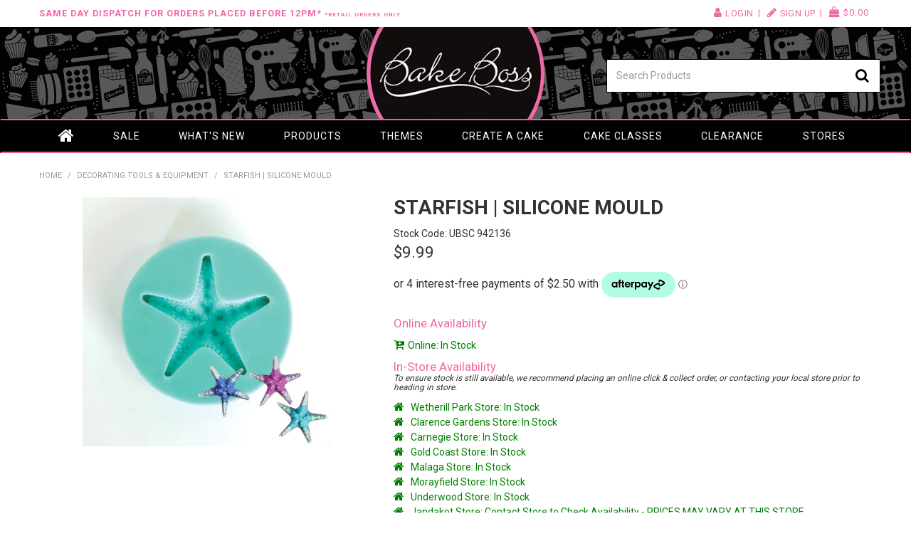

--- FILE ---
content_type: text/html; charset=UTF-8
request_url: https://www.bakeboss.com.au/product/18475-starfish-silicone-mould
body_size: 15519
content:
<!DOCTYPE html>
<html lang="en">
    <head>
        <title>STARFISH | SILICONE MOULD </title>

        <meta name="description" content="STARFISH | SILICONE MOULD"/>
        <meta name="keywords" content=""/>
        <meta name="robots" content=""/>
        <meta name="framework" content="WebNinja" />

        <base href="https://www.bakeboss.com.au/"/>

                <style>
            .nivo-box,.nivo-caption,.nivoSlider{overflow:hidden}.nivoSlider{position:relative;width:100%;height:auto}.nivoSlider img{position:absolute;top:0;left:0;max-width:none}.nivo-main-image{display:block!important;position:relative!important;width:100%!important}.nivoSlider a.nivo-imageLink{position:absolute;top:0;left:0;width:100%;height:100%;border:0;padding:0;margin:0;z-index:6;display:none;background:#fff;filter:alpha(opacity=0);opacity:0}.nivo-box,.nivo-slice{z-index:5;position:absolute}.nivo-box,.nivo-box img,.nivo-slice{display:block}.nivo-slice{height:100%;top:0}.nivo-caption{position:absolute;left:0;bottom:0;background:#000;color:#fff;width:100%;z-index:8;padding:5px 10px;opacity:.8;display:none;-moz-opacity:.8;filter:alpha(opacity=8);-webkit-box-sizing:border-box;-moz-box-sizing:border-box;box-sizing:border-box}.nivo-caption p{padding:5px;margin:0}.nivo-caption a{display:inline!important}.nivo-html-caption{display:none}.nivo-directionNav a{position:absolute;top:45%;z-index:9;cursor:pointer}.nivo-prevNav{left:0}.nivo-nextNav{right:0}.nivo-controlNav{text-align:center;padding:15px 0}.nivo-controlNav a{cursor:pointer}.nivo-controlNav a.active{font-weight:700}
        </style>

        <link href="https://d39o10hdlsc638.cloudfront.net/bundles/shop/css/bootstrap.min.css?v=1.01" rel="stylesheet" type="text/css"/>
        <link href="https://d39o10hdlsc638.cloudfront.net/bundles/shop/css/layout.css?v=1.05" rel="stylesheet" type="text/css"/>
        <link href="https://d39o10hdlsc638.cloudfront.net/bundles/shop/css/layout-print.css?v=1.01" rel="stylesheet" type="text/css" media="print"/>

        
        <link href="https://d347awuzx0kdse.cloudfront.net/bbau/css/combined.css?v=1611224123" rel="stylesheet" type="text/css"/><link href="https://d347awuzx0kdse.cloudfront.net/bbau/css/main.css?v=1682475700" rel="stylesheet" type="text/css"/>
                                                <link rel="canonical" href="https://www.bakeboss.com.au/product/18475-starfish-silicone-mould" />
            
        <script type="text/javascript" src="https://d39o10hdlsc638.cloudfront.net/bundles/shop/js/jquery-1.10.1.min.js?v=1.01"></script>

        <script type="text/javascript">
    (function(i,s,o,g,r,a,m){i['GoogleAnalyticsObject']=r;i[r]=i[r]||function(){
    (i[r].q=i[r].q||[]).push(arguments)},i[r].l=1*new Date();a=s.createElement(o),
    m=s.getElementsByTagName(o)[0];a.async=1;a.src=g;m.parentNode.insertBefore(a,m)
    })(window,document,'script','//www.google-analytics.com/analytics.js','ga');

    
        ga('create', 'UA-36770579-1', 'auto', {allowLinker: true });
        
        ga('send', 'pageview');

        ga('require', 'linker');

        ga('linker:autoLink', ['bakeboss.com.au']);
    
    </script>

<!-- begin olark code -->
<script data-cfasync="false" type="text/javascript">
/*<![CDATA[*/
$(function(){
window.olark||(function(c){var f=window,d=document,l=f.location.protocol=="https:"?"https:":"http:",z=c.name,r="load";var nt=function(){
f[z]=function(){
(a.s=a.s||[]).push(arguments)};var a=f[z]._={
},q=c.methods.length;while(q--){(function(n){f[z][n]=function(){
f[z]("call",n,arguments)}})(c.methods[q])}a.l=c.loader;a.i=nt;a.p={
0:+new Date};a.P=function(u){
a.p[u]=new Date-a.p[0]};function s(){
a.P(r);f[z](r)}f.addEventListener?f.addEventListener(r,s,false):f.attachEvent("on"+r,s);var ld=function(){function p(hd){
hd="head";return["<",hd,"></",hd,"><",i,' onl' + 'oad="var d=',g,";d.getElementsByTagName('head')[0].",j,"(d.",h,"('script')).",k,"='",l,"//",a.l,"'",'"',"></",i,">"].join("")}var i="body",m=d[i];if(!m){
return setTimeout(ld,100)}a.P(1);var j="appendChild",h="createElement",k="src",n=d[h]("div"),v=n[j](d[h](z)),b=d[h]("iframe"),g="document",e="domain",o;n.style.display="none";m.insertBefore(n,m.firstChild).id=z;b.frameBorder="0";b.id=z+"-loader";if(/MSIE[ ]+6/.test(navigator.userAgent)){
b.src="javascript:false"}b.allowTransparency="true";v[j](b);try{
b.contentWindow[g].open()}catch(w){
c[e]=d[e];o="javascript:var d="+g+".open();d.domain='"+d.domain+"';";b[k]=o+"void(0);"}try{
var t=b.contentWindow[g];t.write(p());t.close()}catch(x){
b[k]=o+'d.write("'+p().replace(/"/g,String.fromCharCode(92)+'"')+'");d.close();'}a.P(2)};ld()};nt()})({
loader: "static.olark.com/jsclient/loader0.js",name:"olark",methods:["configure","extend","declare","identify"]});
/* custom configuration goes here (www.olark.com/documentation) */
olark.identify('4974-520-10-2587');
});
/*]]>*/
</script>
<!-- end olark code -->
<link rel="icon" href="https://d347awuzx0kdse.cloudfront.net/bbau/content-file/logo_5c2bc5c1a4cd80aa4f606c0cf00eb421.png" type="image/x-icon">
<link rel="shortcut icon" href="https://d347awuzx0kdse.cloudfront.net/bbau/content-file/logo_5c2bc5c1a4cd80aa4f606c0cf00eb421.png" type="image/x-icon"><script type="application/ld+json">
  {"@context":"http:\/\/schema.org","@type":"BreadcrumbList","itemListElement":[{"@type":"ListItem","position":1,"item":"https:\/\/www.bakeboss.com.au\/","name":"Home"},{"@type":"ListItem","position":2,"item":"https:\/\/www.bakeboss.com.au\/category\/1-decorating-tools-equipment","name":"Decorating Tools & Equipment"},{"@type":"ListItem","position":3,"item":"https:\/\/www.bakeboss.com.au\/product\/18475-starfish-silicone-mould","name":"STARFISH | SILICONE MOULD"}]}
</script>
    <script type="text/javascript" src="//platform-api.sharethis.com/js/sharethis.js#property=5b440b793cd9e600119c7902&product=unknown"></script>

<!-- Facebook Pixel Code -->
<script>
    !function(f,b,e,v,n,t,s){if(f.fbq)return;n=f.fbq=function(){n.callMethod?
        n.callMethod.apply(n,arguments):n.queue.push(arguments)};if(!f._fbq)f._fbq=n;
        n.push=n;n.loaded=!0;n.version='2.0';n.queue=[];t=b.createElement(e);t.async=!0;
        t.src=v;s=b.getElementsByTagName(e)[0];s.parentNode.insertBefore(t,s)}(window,
        document,'script','https://connect.facebook.net/en_US/fbevents.js');
    // Insert Your Facebook Pixel ID below.
    fbq('init', '389702511631640');
    fbq('track', 'PageView');
</script><meta property="og:type" content="product"/>
<meta property="og:title" content="STARFISH | SILICONE MOULD"/>
<meta property="og:description" content="Approx 7cm diameter"/>
<meta property="og:image" content="https://d1mv2b9v99cq0i.cloudfront.net/[base64]"/>
<meta property="og:url" content="https://www.bakeboss.com.au/product/18475-starfish-silicone-mould"/>
<meta property="og:site_name" content="Bake Boss Australia"/>
    <meta property="product:price:amount" content="9.08"/>
    <meta property="product:price:currency" content="AUD"/>
<meta property="product:availability" content="in stock"/>
<meta property="product:condition" content="new"/>
<meta property="product:retailer_item_id" content="UBSC 942136"/>
<!-- Facebook Pixel Code -->
<script>
    let fbq_options = {
        content_name: 'STARFISH | SILICONE MOULD',
        content_ids: 'UBSC 942136',
        content_type: 'product'
    }
            fbq_options = {
            ...fbq_options
            value: '9.08',
            currency: 'AUD'
        }
        fbq(['track', 'ViewContent', fbq_options]);
</script>
<!-- End Facebook Pixel Code --><script>
    $(function() {
        $(document).on('shop:checkout:addpayment_info', function(event){
            fbq.push(['track', 'AddPaymentInfo', {}]);
        });
    });
</script>    <meta name="viewport" content="width=device-width, initial-scale=1">
    </head>

    <body class="shop_product_view product_view product-18475  not-in-cart  customer-type-r non-logged-in show-prices">
                <!-- Insert Your Facebook Pixel ID below. -->
<noscript>
    <img height="1" width="1" style="display:none" src="https://www.facebook.com/tr?id=389702511631640&ev=PageView&noscript=1"/>
</noscript>                <div id="everything-outer">
                                <div id="above-header-outer">
        <div id="above-header-inner">
                            
            <div class="row-fluid layoutmanager-layout layout_template_layout_aboveheader">
            
            <div class=" span7 primary layoutmanager-layout-group layout_group_57">
    

            <div id="block_40"><p><strong>Same Day Dispatch for orders placed before 12pm* <span style="font-size: 8px;">*Retail Orders Only</span></strong></p></div>                </div>
            
            <div class=" span5 secondary layoutmanager-layout-group layout_group_58">
    

            <ul id="menu_5" class="content-menu sf-menu nav navbar-nav">
                <li class="level_0 li_49  ">
    <a class="a_49 " href="login"  >Login</a>
        </li>
            <li class="level_0 li_50  ">
    <a class="a_50 " href="login"  >Sign Up</a>
        </li>
    </ul>

<script type="text/javascript">$(function(){$('#menu_5').superfish({"cssArrows":false});});</script>                    <div class="cart-outer">
        <h3>Shopping Cart</h3>
        <div class="cart">
            <div class="items is-empty">
    <a href="https://www.bakeboss.com.au/cart">
        <span class="item-label">Cart:</span>
        <span class="item-count">0 items</span>
    </a>
</div>
    <div class="total is-empty">
        <a href="https://www.bakeboss.com.au/cart">
            <span class="total-label">Total:</span>
            <span class="total-value">$0.00</span>
        </a>
    </div>

        </div>
    </div>
                </div>
                </div>
                        </div>
    </div>
                <div id="header-outer">
                    <header>
                        <div id="header">
                            <div id="header-inner">
                                                                                        
            <div class="row-fluid layoutmanager-layout layout_template_layout_header">
            
            <div class=" span4 layoutmanager-layout-group layout_group_64" id="header-aside">
    

            </div>
            
            <div class=" span4 layoutmanager-layout-group layout_group_65" id="logo">
    

            <div id="block_10"><p><a title="Bake Boss Australia" href="https://www.bakeboss.com.au/"><img src="https://d1mv2b9v99cq0i.cloudfront.net/[base64]" alt="" width="291" height="150" style="display: block; margin-left: auto; margin-right: auto;" /></a></p></div>                </div>
            
            <div class=" span4 layoutmanager-layout-group layout_group_66" id="header-mid">
    

            
    <div class="search-outer">
        <h3>Search</h3>
        <form class="search" method="post" action="https://www.bakeboss.com.au/search">
    <div class="control-group">
        <div class="controls">
            <input type="hidden" name="_csrf_token" value="gV1qXQxhZy5aJxyNXv-lGEuN5YC5j8S9_f37F2mIlFE" />            <input class="keywords" name="keywords" type="search" placeholder="Search Products" value=""/>
        </div>
    </div>

    <div class="control-group">
        <div class="controls">
            <div class="button-outer submit"><input class="btn btn-primary" type="submit" value="Search"/></div>
        </div>
    </div>
</form>    </div>
                </div>
            
            <div class="  layoutmanager-layout-group layout_group_67" id="mobile-header">
    

            <ul id="mobile-menu">
<li><a href="/login"><em class="fa fa-user"><!--menu--></em></a></li>
<li><a href="/search"><em class="fa fa-search"><!--menu--></em></a></li>
<li><a href="#navbar" data-toggle="collapse"><em class="fa fa-bars"><!--menu--></em></a></li>
</ul>                    <div class="cart-outer">
        <h3>Shopping Cart</h3>
        <div class="cart">
            <div class="items is-empty">
    <a href="https://www.bakeboss.com.au/cart">
        <span class="item-label">Cart:</span>
        <span class="item-count">0 items</span>
    </a>
</div>
    <div class="total is-empty">
        <a href="https://www.bakeboss.com.au/cart">
            <span class="total-label">Total:</span>
            <span class="total-value">$0.00</span>
        </a>
    </div>

        </div>
    </div>
                </div>
                </div>
                                                                            </div>
                        </div>
                    </header>
                </div>
                            
                                            <div id="nav-outer">
                    <nav>
                        <div id="nav">
                            <div id="nav-inner">
                                                                                    <nav class="navbar navbar-default">
            <a class="btn menu-toggle" data-toggle="collapse" href="#navbar" aria-expanded="false" aria-controls="navbar">Menu</a>
            <div id="navbar" class="navbar-collapse collapse">
                                    <ul id="categories-horizontal" class="categories nav navbar-nav">
                        <li class="category">
                            <a href="">Shop Now</a>
                                <ul class="categories level_1">
                    <li class="category level_1 ">
                <a href="https://www.bakeboss.com.au/category/4-cake-display-packaging">Cake Display &amp; Packaging</a>
                            </li>
                    <li class="category level_1 active">
                <a href="https://www.bakeboss.com.au/category/1-decorating-tools-equipment">Decorating Tools &amp; Equipment</a>
                            </li>
                    <li class="category level_1 ">
                <a href="https://www.bakeboss.com.au/category/5-bakeware-baking-accessories">Bakeware &amp; Baking Accessories</a>
                            </li>
                    <li class="category level_1 ">
                <a href="https://www.bakeboss.com.au/category/3-everything-edible">Everything Edible</a>
                            </li>
                    <li class="category level_1 ">
                <a href="https://www.bakeboss.com.au/category/2-decorations">Decorations</a>
                            </li>
                    <li class="category level_1 ">
                <a href="https://www.bakeboss.com.au/category/7-online-vouchers">Online Vouchers</a>
                            </li>
            </ul>
                        </li>
                    </ul>
                    <script type="text/javascript">$(function(){$('#categories-horizontal').superfish()});</script>
                    <ul id="menu_1" class="content-menu sf-menu nav navbar-nav">
                <li class="level_0 li_1  ">
    <a class="a_1 " href=""  >Home</a>
        </li>
            <li class="level_0 li_70  ">
    <a class="a_70 " href="product/special"  >SALE</a>
        </li>
            <li class="level_0 li_77  ">
    <a class="a_77 " href="product/new"  >What's New</a>
        </li>
            <li class="level_0 li_54  dropdown">
    <a class="a_54 dropdown-toggle" href="javascript:;"  data-toggle="dropdown">Products</a>
                            <ul class="categories level_1 dropdown-menu">
                            <li class="category level_1  dropdown" >
                    <a href="https://www.bakeboss.com.au/category/4-cake-display-packaging">Cake Display &amp; Packaging</a>
                                    </li>
                            <li class="category level_1 active dropdown" >
                    <a href="https://www.bakeboss.com.au/category/1-decorating-tools-equipment">Decorating Tools &amp; Equipment</a>
                                    </li>
                            <li class="category level_1  dropdown" >
                    <a href="https://www.bakeboss.com.au/category/5-bakeware-baking-accessories">Bakeware &amp; Baking Accessories</a>
                                    </li>
                            <li class="category level_1  dropdown" >
                    <a href="https://www.bakeboss.com.au/category/3-everything-edible">Everything Edible</a>
                                    </li>
                            <li class="category level_1  dropdown" >
                    <a href="https://www.bakeboss.com.au/category/2-decorations">Decorations</a>
                                    </li>
                            <li class="category level_1  dropdown" >
                    <a href="https://www.bakeboss.com.au/category/7-online-vouchers">Online Vouchers</a>
                                    </li>
                    </ul>
        </li>
            <li class="level_0 li_68  ">
    <a class="a_68 " href="/tag/1"  >Themes</a>
        </li>
            <li class="level_0 li_71  ">
    <a class="a_71 " href="https://www.createacake.com.au/" target="_blank" >Create a Cake</a>
        </li>
            <li class="level_0 li_76  ">
    <a class="a_76 " href="page/10/cake-classes"  >Cake Classes</a>
        </li>
            <li class="level_0 li_78  ">
    <a class="a_78 " href="https://www.bakeboss.com.au/product/clearance"  >Clearance</a>
        </li>
            <li class="level_0 li_73  ">
    <a class="a_73 " href="/stockists"  >Stores</a>
        </li>
            <li class="level_0 li_75  ">
    <a class="a_75 " href="search"  >Search</a>
        </li>
    </ul>

<script type="text/javascript">$(function(){$('#menu_1').superfish({"cssArrows":false});});</script>                            </div>
        </nav>
                                                                            <div class="clear"></div>
                            </div>
                        </div>
                    </nav>
                </div>
                            
                                        
        


                                            <div class="sale-rep layoutmanager-layout-component layout_component_150">
                                        </div>
                                <div id="content-outer">
                    <div id="content">
                        <div id="content-inner">
                                                                                        
                                                                                                    <ul class="breadcrumb">
    
                    <li class="breadcrumb-item"><a href="https://www.bakeboss.com.au/">Home</a> <span class="divider">/</span></li>
        
    
                    <li class="breadcrumb-item"><a href="https://www.bakeboss.com.au/category/1-decorating-tools-equipment">Decorating Tools &amp; Equipment</a> <span class="divider">/</span></li>
        
    
                    <li class="breadcrumb-item active">STARFISH | SILICONE MOULD</li>
        
    </ul>                                
                                                                <div id="nav-left">
                    
        


                        
            <div class=" blog-only layoutmanager-layout-group layout_group_69" id="sidebar-blog">
    

            <h3>Blog Archives</h3>                                <div class="dlog-dates layoutmanager-layout-component layout_component_168">
                    <select class="blog-month-list" name="months-list">
        <option value="">Select Month</option>
            </select>
                        </div>
                        <h3>Blog Categories</h3>                    <ul class="media-list blog-category-list">
                                    <li class="media">
                    <a href="https://www.bakeboss.com.au/blog/category/1-events">Events</a>
                </li>
                            <li class="media">
                    <a href="https://www.bakeboss.com.au/blog/category/2-new-products">New Products</a>
                </li>
                        </ul>
                </div>
            


                        
            <div class="  layoutmanager-layout-group layout_group_70">
    

            <div id="block_41"><h3>Follow Us</h3>
<p><a href="https://www.facebook.com/BakeBossANZ/"><em class="fa fa-facebook-square fa-2x"><!--icon--></em></a> <a href="https://www.instagram.com/bakebossaustralia/"><em class="fa fa-instagram fa-2x"><!--icon--></em></a> <a href="https://www.youtube.com/user/BakeBossAustralia/"><em class="fa fa-youtube fa-2x"><!--icon--></em></a></p>
<hr />
<h3>Latest Posts</h3>
<p><iframe style="border: none; overflow: hidden;" src="https://www.facebook.com/plugins/page.php?href=https%3A%2F%2Fwww.facebook.com%2FBakeBossANZ%2F&amp;tabs=timeline&amp;width=250&amp;height=580&amp;small_header=true&amp;adapt_container_width=true&amp;hide_cover=false&amp;show_facepile=false&amp;appId" width="100%" height="580" frameborder="0" scrolling="no"></iframe></p></div>                </div>
                </div>
    <div id="body">

                                





                                            
            <div class="row-fluid layoutmanager-layout layout_shop_product_view">
            
            <div class=" span5 layoutmanager-layout-group layout_group_38" id="single-product-photo">
    

            <div class="flag"></div>                                <div class=" layoutmanager-layout-component layout_component_72" id="product-photos-wrapper">
                
                <script type="text/javascript">
            $(function () {
                $('#photo-container-69726b44e5897').thumbify();
            });
        </script>
        <div class="photos" id="photo-container-69726b44e5897">
            <div class="photo"><img src="https://d1mv2b9v99cq0i.cloudfront.net/[base64]" xlarge="https://d1mv2b9v99cq0i.cloudfront.net/[base64]" data-zoom-image="https://d1mv2b9v99cq0i.cloudfront.net/[base64]" alt="STARFISH | SILICONE MOULD" title="STARFISH | SILICONE MOULD"/></div>
            <div class="button-outer enlarge"><a class="btn" href="https://d1mv2b9v99cq0i.cloudfront.net/[base64]" xlarge="https://d1mv2b9v99cq0i.cloudfront.net/[base64]" data-zoom-image="https://d1mv2b9v99cq0i.cloudfront.net/[base64]">Click to Enlarge</a></div>
            
            <div class="modal hide fade" tabindex="-1" role="dialog">
                <div class="modal-dialog" role="document">
                    <div class="modal-content">
                        <div class="modal-body mx-auto">
                            <button type="button" class="close" data-dismiss="modal" aria-hidden="true">&times;</button>
                            <img src="" class="xlarge"/>
                        </div>
                    </div>
                </div>
            </div>
        </div>
                            </div>
                        </div>
            
            <div class=" span7 layoutmanager-layout-group layout_group_39" id="single-product-details">
    

                <h1>STARFISH | SILICONE MOULD</h1>
                            <div class="model">
            <div class="model-label">Stock Code:</div>
            <div class="value">UBSC 942136</div>
        </div>
                                            <div class="price">
                                    <div class="price-label">Price:</div>
                    <div class="value">$9.99</div>
                            </div>
                                
            <div class="afterpay">
            <afterpay-placement
                    data-locale="en_AU"
                    data-currency="AUD"
                    data-amount="9.99"
                        ></afterpay-placement>
        </div>
                    
<div data-zm-merchant="c8867e4c-bb69-4049-a070-3eaf12a7c295" data-env="production"></div>
<div><a style="cursor:pointer;" id="calc" data-zm-widget="repaycalc" data-zm-amount="20" data-zm-info="false"></a></div>
                <div class="quantity-breaks-wrapper">                                <div class="quantity-breaks-title layoutmanager-layout-component layout_component_77">
                
                        </div>
                        </div>                                <div class="online layoutmanager-layout-component layout_component_202">
                <div class="availability-heading">Online Availability</div>
<div class="stock in-stock">
    <a href="/stockists" target="_blank">
        <div class="value in-stock">Online: In Stock</div>
    </a>
</div>                        </div>
                        <div class="availability-heading">In-Store Availability</div>
<p class="availability">To ensure stock is still available, we recommend placing an online click & collect order, or contacting your local store prior to heading in store.</p>
<div class="stock stock-locations">
	<ul class="stock-location-levels">
                   <li class="stock-location-level in-stock location-zzzzzzzzzz0000000000">
                <a href="/stockists" target="_blank">
                    <div class="value in-stock">Wetherill Park Store:  In Stock</div>
                </a>
            </li>
                   <li class="stock-location-level in-stock location-4aa9a02e7bd645dc9c8d">
                <a href="/stockists" target="_blank">
                    <div class="value in-stock">Clarence Gardens Store:  In Stock</div>
                </a>
            </li>
                   <li class="stock-location-level in-stock location-dcab554e186f44c0aa7a">
                <a href="/stockists" target="_blank">
                    <div class="value in-stock">Carnegie Store:  In Stock</div>
                </a>
            </li>
                   <li class="stock-location-level in-stock location-6992810917ab45ffadc7">
                <a href="/stockists" target="_blank">
                    <div class="value in-stock">Gold Coast Store:  In Stock</div>
                </a>
            </li>
                   <li class="stock-location-level in-stock location-6fd8665614ee42b4b347">
                <a href="/stockists" target="_blank">
                    <div class="value in-stock">Malaga Store:  In Stock</div>
                </a>
            </li>
                   <li class="stock-location-level in-stock location-d89b2068cf5b4a81ba73">
                <a href="/stockists" target="_blank">
                    <div class="value in-stock">Morayfield Store:  In Stock</div>
                </a>
            </li>
                   <li class="stock-location-level in-stock location-b5e454ed3c6d47e19656">
                <a href="/stockists" target="_blank">
                    <div class="value in-stock">Underwood Store:  In Stock</div>
                </a>
            </li>
                <li class="stock-location-level in-stock">
            <a href="/stockists" target="_blank">
                <div class="value in-stock">Jandakot Store:  Contact Store to Check Availability - PRICES MAY VARY AT THIS STORE</div>
            </a>
        </li>
    </ul>
</div>                
                
                
            <form class="cart form allowed form-inline" method="post" action="https://www.bakeboss.com.au/cart/add">
                            
                
                <div class="control-group form-group quantity-control-group">
                    <label class="control-label" for="quantity">Quantity:</label>
                    <div class="controls">
                        <input type="number" class="quantity form-control quantity_18475" name="quantity" id="quantity" value="1"/>
                    </div>
                </div>

                <input type="hidden" name="id" class="product_id_18475" id="product_id" value="18475"/>

                <div class="control-group submit-control-group">
                    <div class="controls">
                        <div class="button-outer submit ajax-add-to-cart"><input class="btn btn-primary" type="submit" value="Add to Cart"/></div>
                    </div>
                </div>
                    </form>
                                                    <div class="favourite favourite-wrapper">
                <div class="button-outer favourite"><a class="btn" href="https://www.bakeboss.com.au/account/favourites/add/18475" rel="nofollow" title="Add to Favourites">Add to Favourites</a></div>
                </div>
                        <div class="enquire">
        <div class="button-outer enquire"><a class="button btn" title="Make an Enquiry" href="https://www.bakeboss.com.au/product/18475/enquire" rel="nofollow">Make an Enquiry</a></div>
    </div>
                
    <script type="text/javascript">
        $(function () {
            $('body.product_view form.cart ~ div.order-templates form.order-template').submit(function () {
                if ($('#quantity').length > 0) {
                    $('.order-template-quantity').val($('#quantity').val());
                }

                return true;
            });
        });
    </script>

    
<div class="button-outer order-templates">
            <form class="order-template" action="https://www.bakeboss.com.au/ordertemplate/create/18475" method="post">
            <input type="hidden" class="order-template-quantity" name="quantity" value="1"/>
                            <input type="submit" class="btn" value="Create an Order Template"/>
                    </form>
    </div>                </div>
            
            <div class=" span12 layoutmanager-layout-group layout_group_40" id="single-product-details">
    

            <div class="accordion">                <h3 class="accordion-toggle">Details</h3>
<div class="accordion-content">
                    <div class="description">
                    <h2>Description</h2>
                <p>Approx 7cm diameter</p>
    </div>
                                </div>
                
                                                                <h3 class="accordion-toggle">Delivery Information</h3>
<div class="accordion-content">                <div id="block_36"><p><strong>Retail Customers:</strong> Orders placed <strong><em>before 12pm AEST</em></strong> on business days, will receive <strong>same day* dispatch</strong>. If orders are placed <strong><em>after 12pm AEST</em></strong> they will ship the <strong><em>next Business Day*</em></strong>.</p>
<p><strong>Trade &amp; Wholesale Customers:</strong> If you have a business registed with us orders can take up to <strong><em>2 Business days*</em></strong> before they are dispatched.</p>
<p>Once your order has been shipped from our warehouse the delivery time is approximately:</p>
<ul class="ul-style" style="list-style-type: square;">
<li>On the Eastern Seaboard (Sydney, Brisbane, Melbourne) within 1-2 business days</li>
<li>In NT, SA, TAS, WA and other remote locations within 3-7 business days</li>
<li><strong>PLEASE NOTE</strong>: Expect a possible extra business day delay on deliveries, leading up to and around the holiday period and long weekends.</li>
</ul>
<p>Unfortunately our Couriers <strong>cannot</strong> deliver to <strong>PO BOXES</strong>, so please ensure you supply us with a physical delivery address.</p>
<p><strong>Pick up</strong> <strong>orders</strong> will be ready approx. 24 hours* (allow 24-48 hours* if you have a business registeded with us) after your order is placed, you should receive notification that your order is ready to collect but if you are unsure if your order is ready or not, please contact us before coming in to store.</p>
<p><a title="Shipping &amp; Returns" href="/page/4/shipping-and-returns">Click HERE for more detailed Shipping &amp; Returns Information.</a></p>
<p><span style="font-size: 10px;">* Dispatch times may extend beyond the 1 - 2 Business days mentioned above during peak busy periods. Also if any of the following issues occur: Issue with Payment/Account, Delivery Address incorrect, PO Box supplied or Notify of Out Of Stock item ticked.</span></p></div>                </div>
</div>                </div>
            
            <div class=" span12 layoutmanager-layout-group layout_group_41">
    

            <div class="clear clearfix"></div>                
    <div class="related-products">
        <h3>Related Products</h3>
                                                        <ul class="products related-products">
                                                    <li class="product not-in-cart product-3110 ">
                                    
        
            <div class=" details layoutmanager-layout-group layout_group_36">
    

            <div class="flag"></div>                
                        <div class="photo">
                        <a href="https://www.bakeboss.com.au/product/3110-diamond-lattice-quilting-embosser">
                                
<img data-src="https://d1mv2b9v99cq0i.cloudfront.net/[base64]" alt="DIAMOND/LATTICE/QUILTING EMBOSSER" title="DIAMOND/LATTICE/QUILTING EMBOSSER" class="lazy-load"/>                            </a>
                </div>
                        <div class="name">
                    <a href="https://www.bakeboss.com.au/product/3110-diamond-lattice-quilting-embosser">
                DIAMOND/LATTICE/QUILTING EMBOSSER        </a>    </div>
                                        <div class="model">UBSC 928529</div>
                            
            <div class="stock">
            <div class="stock-label">Stock Level:</div>
            <div class="value in-stock">In Stock</div>
        </div>
                    
                                        <div class="price">
                                                            $7.70                                                </div>
                            
                
            <form class="cart form allowed form-inline" method="post" action="https://www.bakeboss.com.au/cart/add">
                            
                
                <div class="control-group form-group quantity-control-group">
                    <label class="control-label" for="quantity">Quantity:</label>
                    <div class="controls">
                        <input type="number" class="quantity form-control quantity_3110" name="quantity" id="quantity" value="1"/>
                    </div>
                </div>

                <input type="hidden" name="id" class="product_id_3110" id="product_id" value="3110"/>

                <div class="control-group submit-control-group">
                    <div class="controls">
                        <div class="button-outer submit ajax-add-to-cart"><input class="btn btn-primary" type="submit" value="Add to Cart"/></div>
                    </div>
                </div>
                    </form>
                                    <div class="favourite favourite-wrapper">
                <div class="button-outer favourite"><a class="btn" href="https://www.bakeboss.com.au/account/favourites/add/3110" rel="nofollow" title="Add to Favourites">Add to Favourites</a></div>
                </div>
                    
                </div>
            


            
<div class="productreview-average">
    <fieldset class="productreview-rating">
            <label class="" for="productreview-star5" title="Amazing">
            5 Stars        </label>
            <label class="" for="productreview-star4" title="Good">
            4 Stars        </label>
            <label class="" for="productreview-star3" title="Average">
            3 Stars        </label>
            <label class="" for="productreview-star2" title="Bad">
            2 Stars        </label>
            <label class="" for="productreview-star1" title="Terrible">
            1 Star        </label>
    </fieldset>    <div class="productreview-count-reviews">
        <a href="https://www.bakeboss.com.au/product/3110-diamond-lattice-quilting-embosser/reviews">
            (0 reviews)        </a>
    </div>
    <div class="clear"></div>
</div>                                </li>
                                                    <li class="product not-in-cart product-3692 ">
                                    
        
            <div class=" details layoutmanager-layout-group layout_group_36">
    

            <div class="flag"></div>                
                        <div class="photo">
                        <a href="https://www.bakeboss.com.au/product/3692-bake-boss-adult-white-apron">
                                
<img data-src="https://d1mv2b9v99cq0i.cloudfront.net/[base64]" alt="BAKE BOSS - ADULT WHITE APRON" title="BAKE BOSS - ADULT WHITE APRON" class="lazy-load"/>                            </a>
                </div>
                        <div class="name">
                    <a href="https://www.bakeboss.com.au/product/3692-bake-boss-adult-white-apron">
                BAKE BOSS - ADULT WHITE APRON        </a>    </div>
                                        <div class="model">M APRWTE928239</div>
                            
            <div class="stock">
            <div class="stock-label">Stock Level:</div>
            <div class="value in-stock">In Stock</div>
        </div>
                    
                                        <div class="price">
                                                            $9.70                                                </div>
                            
                
            <form class="cart form allowed form-inline" method="post" action="https://www.bakeboss.com.au/cart/add">
                            
                
                <div class="control-group form-group quantity-control-group">
                    <label class="control-label" for="quantity">Quantity:</label>
                    <div class="controls">
                        <input type="number" class="quantity form-control quantity_3692" name="quantity" id="quantity" value="1"/>
                    </div>
                </div>

                <input type="hidden" name="id" class="product_id_3692" id="product_id" value="3692"/>

                <div class="control-group submit-control-group">
                    <div class="controls">
                        <div class="button-outer submit ajax-add-to-cart"><input class="btn btn-primary" type="submit" value="Add to Cart"/></div>
                    </div>
                </div>
                    </form>
                                    <div class="favourite favourite-wrapper">
                <div class="button-outer favourite"><a class="btn" href="https://www.bakeboss.com.au/account/favourites/add/3692" rel="nofollow" title="Add to Favourites">Add to Favourites</a></div>
                </div>
                    
                </div>
            


            
<div class="productreview-average">
    <fieldset class="productreview-rating">
            <label class="" for="productreview-star5" title="Amazing">
            5 Stars        </label>
            <label class="" for="productreview-star4" title="Good">
            4 Stars        </label>
            <label class="" for="productreview-star3" title="Average">
            3 Stars        </label>
            <label class="" for="productreview-star2" title="Bad">
            2 Stars        </label>
            <label class="" for="productreview-star1" title="Terrible">
            1 Star        </label>
    </fieldset>    <div class="productreview-count-reviews">
        <a href="https://www.bakeboss.com.au/product/3692-bake-boss-adult-white-apron/reviews">
            (0 reviews)        </a>
    </div>
    <div class="clear"></div>
</div>                                </li>
                                                    <li class="product not-in-cart product-9858 ">
                                    
        
            <div class=" details layoutmanager-layout-group layout_group_36">
    

            <div class="flag"></div>                
                        <div class="photo">
                        <a href="https://www.bakeboss.com.au/product/9858-cake-craft-mini-uppercase-alphabet-cutters">
                                
<img data-src="https://d1mv2b9v99cq0i.cloudfront.net/[base64]" alt="CAKE CRAFT | MINI UPPERCASE ALPHABET CUTTERS" title="CAKE CRAFT | MINI UPPERCASE ALPHABET CUTTERS" class="lazy-load"/>                            </a>
                </div>
                        <div class="name">
                    <a href="https://www.bakeboss.com.au/product/9858-cake-craft-mini-uppercase-alphabet-cutters">
                CAKE CRAFT | MINI UPPERCASE ALPHABET CUTTERS        </a>    </div>
                                        <div class="model">S CC557812</div>
                            
            <div class="stock">
            <div class="stock-label">Stock Level:</div>
            <div class="value in-stock">In Stock</div>
        </div>
                    
                                        <div class="price">
                                                            $29.99                                                </div>
                            
                
            <form class="cart form allowed form-inline" method="post" action="https://www.bakeboss.com.au/cart/add">
                            
                
                <div class="control-group form-group quantity-control-group">
                    <label class="control-label" for="quantity">Quantity:</label>
                    <div class="controls">
                        <input type="number" class="quantity form-control quantity_9858" name="quantity" id="quantity" value="1"/>
                    </div>
                </div>

                <input type="hidden" name="id" class="product_id_9858" id="product_id" value="9858"/>

                <div class="control-group submit-control-group">
                    <div class="controls">
                        <div class="button-outer submit ajax-add-to-cart"><input class="btn btn-primary" type="submit" value="Add to Cart"/></div>
                    </div>
                </div>
                    </form>
                                    <div class="favourite favourite-wrapper">
                <div class="button-outer favourite"><a class="btn" href="https://www.bakeboss.com.au/account/favourites/add/9858" rel="nofollow" title="Add to Favourites">Add to Favourites</a></div>
                </div>
                    
                </div>
            


            
<div class="productreview-average">
    <fieldset class="productreview-rating">
            <label class="" for="productreview-star5" title="Amazing">
            5 Stars        </label>
            <label class="" for="productreview-star4" title="Good">
            4 Stars        </label>
            <label class="" for="productreview-star3" title="Average">
            3 Stars        </label>
            <label class="" for="productreview-star2" title="Bad">
            2 Stars        </label>
            <label class="" for="productreview-star1" title="Terrible">
            1 Star        </label>
    </fieldset>    <div class="productreview-count-reviews">
        <a href="https://www.bakeboss.com.au/product/9858-cake-craft-mini-uppercase-alphabet-cutters/reviews">
            (0 reviews)        </a>
    </div>
    <div class="clear"></div>
</div>                                </li>
                                                    <li class="product not-in-cart product-23498 ">
                                    
        
            <div class=" details layoutmanager-layout-group layout_group_36">
    

            <div class="flag"></div>                
                        <div class="photo">
                        <a href="https://www.bakeboss.com.au/product/23498-smash-hammer-large">
                                
<img data-src="https://d1mv2b9v99cq0i.cloudfront.net/[base64]" alt="SMASH HAMMER | LARGE" title="SMASH HAMMER | LARGE" class="lazy-load"/>                            </a>
                </div>
                        <div class="name">
                    <a href="https://www.bakeboss.com.au/product/23498-smash-hammer-large">
                SMASH HAMMER | LARGE        </a>    </div>
                                        <div class="model">S CC947728</div>
                            
            <div class="stock">
            <div class="stock-label">Stock Level:</div>
            <div class="value in-stock">In Stock</div>
        </div>
                    
                                        <div class="price">
                                                            $5.98                                                </div>
                            
                
            <form class="cart form allowed form-inline" method="post" action="https://www.bakeboss.com.au/cart/add">
                            
                
                <div class="control-group form-group quantity-control-group">
                    <label class="control-label" for="quantity">Quantity:</label>
                    <div class="controls">
                        <input type="number" class="quantity form-control quantity_23498" name="quantity" id="quantity" value="1"/>
                    </div>
                </div>

                <input type="hidden" name="id" class="product_id_23498" id="product_id" value="23498"/>

                <div class="control-group submit-control-group">
                    <div class="controls">
                        <div class="button-outer submit ajax-add-to-cart"><input class="btn btn-primary" type="submit" value="Add to Cart"/></div>
                    </div>
                </div>
                    </form>
                                    <div class="favourite favourite-wrapper">
                <div class="button-outer favourite"><a class="btn" href="https://www.bakeboss.com.au/account/favourites/add/23498" rel="nofollow" title="Add to Favourites">Add to Favourites</a></div>
                </div>
                    
                </div>
            


            
<div class="productreview-average">
    <fieldset class="productreview-rating">
            <label class="" for="productreview-star5" title="Amazing">
            5 Stars        </label>
            <label class="" for="productreview-star4" title="Good">
            4 Stars        </label>
            <label class="" for="productreview-star3" title="Average">
            3 Stars        </label>
            <label class="" for="productreview-star2" title="Bad">
            2 Stars        </label>
            <label class="" for="productreview-star1" title="Terrible">
            1 Star        </label>
    </fieldset>    <div class="productreview-count-reviews">
        <a href="https://www.bakeboss.com.au/product/23498-smash-hammer-large/reviews">
            (0 reviews)        </a>
    </div>
    <div class="clear"></div>
</div>                                </li>
                                                    <li class="product not-in-cart product-24621 ">
                                    
        
            <div class=" details layoutmanager-layout-group layout_group_36">
    

            <div class="flag"></div>                
                        <div class="photo">
                        <a href="https://www.bakeboss.com.au/product/24621-christmas-white-plunger-cutters-set-of-4">
                                
<img data-src="https://d1mv2b9v99cq0i.cloudfront.net/[base64]" alt="CHRISTMAS | WHITE | PLUNGER CUTTERS | SET OF 4" title="CHRISTMAS | WHITE | PLUNGER CUTTERS | SET OF 4" class="lazy-load"/>                            </a>
                </div>
                        <div class="name">
                    <a href="https://www.bakeboss.com.au/product/24621-christmas-white-plunger-cutters-set-of-4">
                CHRISTMAS | WHITE | PLUNGER CUTTERS | SET OF 4        </a>    </div>
                                        <div class="model">UBSC NO.222</div>
                            
            <div class="stock">
            <div class="stock-label">Stock Level:</div>
            <div class="value in-stock">In Stock</div>
        </div>
                    
                                        <div class="price">
                                                            $7.99                                                </div>
                            
                
            <form class="cart form allowed form-inline" method="post" action="https://www.bakeboss.com.au/cart/add">
                            
                
                <div class="control-group form-group quantity-control-group">
                    <label class="control-label" for="quantity">Quantity:</label>
                    <div class="controls">
                        <input type="number" class="quantity form-control quantity_24621" name="quantity" id="quantity" value="1"/>
                    </div>
                </div>

                <input type="hidden" name="id" class="product_id_24621" id="product_id" value="24621"/>

                <div class="control-group submit-control-group">
                    <div class="controls">
                        <div class="button-outer submit ajax-add-to-cart"><input class="btn btn-primary" type="submit" value="Add to Cart"/></div>
                    </div>
                </div>
                    </form>
                                    <div class="favourite favourite-wrapper">
                <div class="button-outer favourite"><a class="btn" href="https://www.bakeboss.com.au/account/favourites/add/24621" rel="nofollow" title="Add to Favourites">Add to Favourites</a></div>
                </div>
                    
                </div>
            


            
<div class="productreview-average">
    <fieldset class="productreview-rating">
            <label class="" for="productreview-star5" title="Amazing">
            5 Stars        </label>
            <label class="" for="productreview-star4" title="Good">
            4 Stars        </label>
            <label class="" for="productreview-star3" title="Average">
            3 Stars        </label>
            <label class="" for="productreview-star2" title="Bad">
            2 Stars        </label>
            <label class="" for="productreview-star1" title="Terrible">
            1 Star        </label>
    </fieldset>    <div class="productreview-count-reviews">
        <a href="https://www.bakeboss.com.au/product/24621-christmas-white-plunger-cutters-set-of-4/reviews">
            (0 reviews)        </a>
    </div>
    <div class="clear"></div>
</div>                                </li>
                                                    <li class="product not-in-cart product-27615 ">
                                    
        
            <div class=" details layoutmanager-layout-group layout_group_36">
    

            <div class="flag"></div>                
                        <div class="photo">
                        <a href="https://www.bakeboss.com.au/product/27615-happy-anniversary-debosser">
                                
<img data-src="https://d1mv2b9v99cq0i.cloudfront.net/[base64]" alt="HAPPY ANNIVERSARY | DEBOSSER" title="HAPPY ANNIVERSARY | DEBOSSER" class="lazy-load"/>                            </a>
                </div>
                        <div class="name">
                    <a href="https://www.bakeboss.com.au/product/27615-happy-anniversary-debosser">
                HAPPY ANNIVERSARY | DEBOSSER        </a>    </div>
                                        <div class="model">S CC CAC 950858</div>
                            
            <div class="stock">
            <div class="stock-label">Stock Level:</div>
            <div class="value in-stock">In Stock</div>
        </div>
                    
                                        <div class="price">
                                                            $9.99                                                </div>
                            
                
            <form class="cart form allowed form-inline" method="post" action="https://www.bakeboss.com.au/cart/add">
                            
                
                <div class="control-group form-group quantity-control-group">
                    <label class="control-label" for="quantity">Quantity:</label>
                    <div class="controls">
                        <input type="number" class="quantity form-control quantity_27615" name="quantity" id="quantity" value="1"/>
                    </div>
                </div>

                <input type="hidden" name="id" class="product_id_27615" id="product_id" value="27615"/>

                <div class="control-group submit-control-group">
                    <div class="controls">
                        <div class="button-outer submit ajax-add-to-cart"><input class="btn btn-primary" type="submit" value="Add to Cart"/></div>
                    </div>
                </div>
                    </form>
                                    <div class="favourite favourite-wrapper">
                <div class="button-outer favourite"><a class="btn" href="https://www.bakeboss.com.au/account/favourites/add/27615" rel="nofollow" title="Add to Favourites">Add to Favourites</a></div>
                </div>
                    
                </div>
            


            
<div class="productreview-average">
    <fieldset class="productreview-rating">
            <label class="" for="productreview-star5" title="Amazing">
            5 Stars        </label>
            <label class="" for="productreview-star4" title="Good">
            4 Stars        </label>
            <label class="" for="productreview-star3" title="Average">
            3 Stars        </label>
            <label class="" for="productreview-star2" title="Bad">
            2 Stars        </label>
            <label class="" for="productreview-star1" title="Terrible">
            1 Star        </label>
    </fieldset>    <div class="productreview-count-reviews">
        <a href="https://www.bakeboss.com.au/product/27615-happy-anniversary-debosser/reviews">
            (0 reviews)        </a>
    </div>
    <div class="clear"></div>
</div>                                </li>
                                                    <li class="product not-in-cart product-27628 ">
                                    
        
            <div class=" details layoutmanager-layout-group layout_group_36">
    

            <div class="flag"></div>                
                        <div class="photo">
                        <a href="https://www.bakeboss.com.au/product/27628-blue-popsicle-sticks-24-pack">
                                
<img data-src="https://d1mv2b9v99cq0i.cloudfront.net/[base64]" alt="BLUE | POPSICLE STICKS | 24 PACK" title="BLUE | POPSICLE STICKS | 24 PACK" class="lazy-load"/>                            </a>
                </div>
                        <div class="name">
                    <a href="https://www.bakeboss.com.au/product/27628-blue-popsicle-sticks-24-pack">
                BLUE | POPSICLE STICKS | 24 PACK        </a>    </div>
                                        <div class="model">S CC951312</div>
                            
            <div class="stock">
            <div class="stock-label">Stock Level:</div>
            <div class="value in-stock">In Stock</div>
        </div>
                    
                                        <div class="price">
                                                            $17.99                                                </div>
                            
                
            <form class="cart form allowed form-inline" method="post" action="https://www.bakeboss.com.au/cart/add">
                            
                
                <div class="control-group form-group quantity-control-group">
                    <label class="control-label" for="quantity">Quantity:</label>
                    <div class="controls">
                        <input type="number" class="quantity form-control quantity_27628" name="quantity" id="quantity" value="1"/>
                    </div>
                </div>

                <input type="hidden" name="id" class="product_id_27628" id="product_id" value="27628"/>

                <div class="control-group submit-control-group">
                    <div class="controls">
                        <div class="button-outer submit ajax-add-to-cart"><input class="btn btn-primary" type="submit" value="Add to Cart"/></div>
                    </div>
                </div>
                    </form>
                                    <div class="favourite favourite-wrapper">
                <div class="button-outer favourite"><a class="btn" href="https://www.bakeboss.com.au/account/favourites/add/27628" rel="nofollow" title="Add to Favourites">Add to Favourites</a></div>
                </div>
                    
                </div>
            


            
<div class="productreview-average">
    <fieldset class="productreview-rating">
            <label class="" for="productreview-star5" title="Amazing">
            5 Stars        </label>
            <label class="" for="productreview-star4" title="Good">
            4 Stars        </label>
            <label class="" for="productreview-star3" title="Average">
            3 Stars        </label>
            <label class="" for="productreview-star2" title="Bad">
            2 Stars        </label>
            <label class="" for="productreview-star1" title="Terrible">
            1 Star        </label>
    </fieldset>    <div class="productreview-count-reviews">
        <a href="https://www.bakeboss.com.au/product/27628-blue-popsicle-sticks-24-pack/reviews">
            (0 reviews)        </a>
    </div>
    <div class="clear"></div>
</div>                                </li>
                                                    <li class="product not-in-cart product-629623 ">
                                    
        
            <div class=" details layoutmanager-layout-group layout_group_36">
    

            <div class="flag"></div>                
                        <div class="photo">
                        <a href="https://www.bakeboss.com.au/product/629623-cake-craft-piping-tip-set-36-piece-set">
                                
<img data-src="https://d1mv2b9v99cq0i.cloudfront.net/[base64]" alt="CAKE CRAFT | PIPING TIP SET | 36 PIECE SET" title="CAKE CRAFT | PIPING TIP SET | 36 PIECE SET" class="lazy-load"/>                            </a>
                </div>
                        <div class="name">
                    <a href="https://www.bakeboss.com.au/product/629623-cake-craft-piping-tip-set-36-piece-set">
                CAKE CRAFT | PIPING TIP SET | 36 PIECE SET        </a>    </div>
                                        <div class="model">S CC957680</div>
                            
            <div class="stock">
            <div class="stock-label">Stock Level:</div>
            <div class="value in-stock">In Stock</div>
        </div>
                    
                                        <div class="price">
                                                            $22.99                                                </div>
                            
                
            <form class="cart form allowed form-inline" method="post" action="https://www.bakeboss.com.au/cart/add">
                            
                
                <div class="control-group form-group quantity-control-group">
                    <label class="control-label" for="quantity">Quantity:</label>
                    <div class="controls">
                        <input type="number" class="quantity form-control quantity_629623" name="quantity" id="quantity" value="1"/>
                    </div>
                </div>

                <input type="hidden" name="id" class="product_id_629623" id="product_id" value="629623"/>

                <div class="control-group submit-control-group">
                    <div class="controls">
                        <div class="button-outer submit ajax-add-to-cart"><input class="btn btn-primary" type="submit" value="Add to Cart"/></div>
                    </div>
                </div>
                    </form>
                                    <div class="favourite favourite-wrapper">
                <div class="button-outer favourite"><a class="btn" href="https://www.bakeboss.com.au/account/favourites/add/629623" rel="nofollow" title="Add to Favourites">Add to Favourites</a></div>
                </div>
                    
                </div>
            


            
<div class="productreview-average">
    <fieldset class="productreview-rating">
            <label class="" for="productreview-star5" title="Amazing">
            5 Stars        </label>
            <label class="" for="productreview-star4" title="Good">
            4 Stars        </label>
            <label class="" for="productreview-star3" title="Average">
            3 Stars        </label>
            <label class="" for="productreview-star2" title="Bad">
            2 Stars        </label>
            <label class="" for="productreview-star1" title="Terrible">
            1 Star        </label>
    </fieldset>    <div class="productreview-count-reviews">
        <a href="https://www.bakeboss.com.au/product/629623-cake-craft-piping-tip-set-36-piece-set/reviews">
            (0 reviews)        </a>
    </div>
    <div class="clear"></div>
</div>                                </li>
                                                    <li class="product not-in-cart product-644204 clearance">
                                    
        
            <div class=" details layoutmanager-layout-group layout_group_36">
    

            <div class="flag"></div>                
                        <div class="photo">
                        <a href="https://www.bakeboss.com.au/product/644204-bwb-barbeque-mould-1-piece">
                                
<img data-src="https://d1mv2b9v99cq0i.cloudfront.net/[base64]" alt="BWB | BARBEQUE MOULD | 1 PIECE" title="BWB | BARBEQUE MOULD | 1 PIECE" class="lazy-load"/>                            </a>
                </div>
                        <div class="name">
                    <a href="https://www.bakeboss.com.au/product/644204-bwb-barbeque-mould-1-piece">
                BWB | BARBEQUE MOULD | 1 PIECE        </a>    </div>
                                        <div class="model">BWB 9922</div>
                            
            <div class="stock">
            <div class="stock-label">Stock Level:</div>
            <div class="value in-stock">In Stock</div>
        </div>
                    
                                        <div class="price-outer">
                <div class="price retail ">
                                                                        $9.90                                                            </div>
                                    <div class="price special">
                                                                                    $3.98                                                                        </div>
                            </div>
                            
                
            <form class="cart form allowed form-inline" method="post" action="https://www.bakeboss.com.au/cart/add">
                            
                
                <div class="control-group form-group quantity-control-group">
                    <label class="control-label" for="quantity">Quantity:</label>
                    <div class="controls">
                        <input type="number" class="quantity form-control quantity_644204" name="quantity" id="quantity" value="1"/>
                    </div>
                </div>

                <input type="hidden" name="id" class="product_id_644204" id="product_id" value="644204"/>

                <div class="control-group submit-control-group">
                    <div class="controls">
                        <div class="button-outer submit ajax-add-to-cart"><input class="btn btn-primary" type="submit" value="Add to Cart"/></div>
                    </div>
                </div>
                    </form>
                                    <div class="favourite favourite-wrapper">
                <div class="button-outer favourite"><a class="btn" href="https://www.bakeboss.com.au/account/favourites/add/644204" rel="nofollow" title="Add to Favourites">Add to Favourites</a></div>
                </div>
                    
                </div>
            


            
<div class="productreview-average">
    <fieldset class="productreview-rating">
            <label class="" for="productreview-star5" title="Amazing">
            5 Stars        </label>
            <label class="" for="productreview-star4" title="Good">
            4 Stars        </label>
            <label class="" for="productreview-star3" title="Average">
            3 Stars        </label>
            <label class="" for="productreview-star2" title="Bad">
            2 Stars        </label>
            <label class="" for="productreview-star1" title="Terrible">
            1 Star        </label>
    </fieldset>    <div class="productreview-count-reviews">
        <a href="https://www.bakeboss.com.au/product/644204-bwb-barbeque-mould-1-piece/reviews">
            (0 reviews)        </a>
    </div>
    <div class="clear"></div>
</div>                                </li>
                                                    <li class="product not-in-cart product-884978 ">
                                    
        
            <div class=" details layoutmanager-layout-group layout_group_36">
    

            <div class="flag"></div>                
                        <div class="photo">
                        <a href="https://www.bakeboss.com.au/product/884978-valentine-s-day-cookie-cutters-8-pieces">
                                
<img data-src="https://d1mv2b9v99cq0i.cloudfront.net/[base64]" alt="VALENTINE'S DAY | COOKIE CUTTERS | 8 PIECES" title="VALENTINE'S DAY | COOKIE CUTTERS | 8 PIECES" class="lazy-load"/>                            </a>
                </div>
                        <div class="name">
                    <a href="https://www.bakeboss.com.au/product/884978-valentine-s-day-cookie-cutters-8-pieces">
                VALENTINE'S DAY | COOKIE CUTTERS | 8 PIECES        </a>    </div>
                                        <div class="model">S CC959691</div>
                            
            <div class="stock">
            <div class="stock-label">Stock Level:</div>
            <div class="value in-stock">In Stock</div>
        </div>
                    
                                        <div class="price">
                                                            $15.40                                                </div>
                            
                
            <form class="cart form allowed form-inline" method="post" action="https://www.bakeboss.com.au/cart/add">
                            
                
                <div class="control-group form-group quantity-control-group">
                    <label class="control-label" for="quantity">Quantity:</label>
                    <div class="controls">
                        <input type="number" class="quantity form-control quantity_884978" name="quantity" id="quantity" value="1"/>
                    </div>
                </div>

                <input type="hidden" name="id" class="product_id_884978" id="product_id" value="884978"/>

                <div class="control-group submit-control-group">
                    <div class="controls">
                        <div class="button-outer submit ajax-add-to-cart"><input class="btn btn-primary" type="submit" value="Add to Cart"/></div>
                    </div>
                </div>
                    </form>
                                    <div class="favourite favourite-wrapper">
                <div class="button-outer favourite"><a class="btn" href="https://www.bakeboss.com.au/account/favourites/add/884978" rel="nofollow" title="Add to Favourites">Add to Favourites</a></div>
                </div>
                    
                </div>
            


            
<div class="productreview-average">
    <fieldset class="productreview-rating">
            <label class="" for="productreview-star5" title="Amazing">
            5 Stars        </label>
            <label class="" for="productreview-star4" title="Good">
            4 Stars        </label>
            <label class="" for="productreview-star3" title="Average">
            3 Stars        </label>
            <label class="" for="productreview-star2" title="Bad">
            2 Stars        </label>
            <label class="" for="productreview-star1" title="Terrible">
            1 Star        </label>
    </fieldset>    <div class="productreview-count-reviews">
        <a href="https://www.bakeboss.com.au/product/884978-valentine-s-day-cookie-cutters-8-pieces/reviews">
            (0 reviews)        </a>
    </div>
    <div class="clear"></div>
</div>                                </li>
                                                    <li class="product not-in-cart product-884994 clearance">
                                    
        
            <div class=" details layoutmanager-layout-group layout_group_36">
    

            <div class="flag"></div>                
                        <div class="photo">
                        <a href="https://www.bakeboss.com.au/product/884994-small-plain-egg-silicone-mould">
                                
<img data-src="https://d1mv2b9v99cq0i.cloudfront.net/[base64]" alt="SMALL PLAIN EGG | SILICONE MOULD" title="SMALL PLAIN EGG | SILICONE MOULD" class="lazy-load"/>                            </a>
                </div>
                        <div class="name">
                    <a href="https://www.bakeboss.com.au/product/884994-small-plain-egg-silicone-mould">
                SMALL PLAIN EGG | SILICONE MOULD        </a>    </div>
                                        <div class="model">S CC959516</div>
                            
            <div class="stock">
            <div class="stock-label">Stock Level:</div>
            <div class="value in-stock">In Stock</div>
        </div>
                    
                                        <div class="price-outer">
                <div class="price retail ">
                                                                        $15.40                                                            </div>
                                    <div class="price special">
                                                                                    $9.99                                                                        </div>
                            </div>
                            
                
            <form class="cart form allowed form-inline" method="post" action="https://www.bakeboss.com.au/cart/add">
                            
                
                <div class="control-group form-group quantity-control-group">
                    <label class="control-label" for="quantity">Quantity:</label>
                    <div class="controls">
                        <input type="number" class="quantity form-control quantity_884994" name="quantity" id="quantity" value="1"/>
                    </div>
                </div>

                <input type="hidden" name="id" class="product_id_884994" id="product_id" value="884994"/>

                <div class="control-group submit-control-group">
                    <div class="controls">
                        <div class="button-outer submit ajax-add-to-cart"><input class="btn btn-primary" type="submit" value="Add to Cart"/></div>
                    </div>
                </div>
                    </form>
                                    <div class="favourite favourite-wrapper">
                <div class="button-outer favourite"><a class="btn" href="https://www.bakeboss.com.au/account/favourites/add/884994" rel="nofollow" title="Add to Favourites">Add to Favourites</a></div>
                </div>
                    
                </div>
            


            
<div class="productreview-average">
    <fieldset class="productreview-rating">
            <label class="" for="productreview-star5" title="Amazing">
            5 Stars        </label>
            <label class="" for="productreview-star4" title="Good">
            4 Stars        </label>
            <label class="" for="productreview-star3" title="Average">
            3 Stars        </label>
            <label class="" for="productreview-star2" title="Bad">
            2 Stars        </label>
            <label class="" for="productreview-star1" title="Terrible">
            1 Star        </label>
    </fieldset>    <div class="productreview-count-reviews">
        <a href="https://www.bakeboss.com.au/product/884994-small-plain-egg-silicone-mould/reviews">
            (0 reviews)        </a>
    </div>
    <div class="clear"></div>
</div>                                </li>
                                                    <li class="product not-in-cart product-1015723 ">
                                    
        
            <div class=" details layoutmanager-layout-group layout_group_36">
    

            <div class="flag"></div>                
                        <div class="photo">
                        <a href="https://www.bakeboss.com.au/product/1015723-haunted-house-cookie-cutter">
                                
<img data-src="https://d1mv2b9v99cq0i.cloudfront.net/[base64]" alt="HAUNTED HOUSE | COOKIE CUTTER" title="HAUNTED HOUSE | COOKIE CUTTER" class="lazy-load"/>                            </a>
                </div>
                        <div class="name">
                    <a href="https://www.bakeboss.com.au/product/1015723-haunted-house-cookie-cutter">
                HAUNTED HOUSE | COOKIE CUTTER        </a>    </div>
                                        <div class="model">UBSC KAF-L1053</div>
                            
            <div class="stock">
            <div class="stock-label">Stock Level:</div>
            <div class="value in-stock">In Stock</div>
        </div>
                    
                                        <div class="price">
                                                            $4.40                                                </div>
                            
                
            <form class="cart form allowed form-inline" method="post" action="https://www.bakeboss.com.au/cart/add">
                            
                
                <div class="control-group form-group quantity-control-group">
                    <label class="control-label" for="quantity">Quantity:</label>
                    <div class="controls">
                        <input type="number" class="quantity form-control quantity_1015723" name="quantity" id="quantity" value="1"/>
                    </div>
                </div>

                <input type="hidden" name="id" class="product_id_1015723" id="product_id" value="1015723"/>

                <div class="control-group submit-control-group">
                    <div class="controls">
                        <div class="button-outer submit ajax-add-to-cart"><input class="btn btn-primary" type="submit" value="Add to Cart"/></div>
                    </div>
                </div>
                    </form>
                                    <div class="favourite favourite-wrapper">
                <div class="button-outer favourite"><a class="btn" href="https://www.bakeboss.com.au/account/favourites/add/1015723" rel="nofollow" title="Add to Favourites">Add to Favourites</a></div>
                </div>
                    
                </div>
            


            
<div class="productreview-average">
    <fieldset class="productreview-rating">
            <label class="" for="productreview-star5" title="Amazing">
            5 Stars        </label>
            <label class="" for="productreview-star4" title="Good">
            4 Stars        </label>
            <label class="" for="productreview-star3" title="Average">
            3 Stars        </label>
            <label class="" for="productreview-star2" title="Bad">
            2 Stars        </label>
            <label class="" for="productreview-star1" title="Terrible">
            1 Star        </label>
    </fieldset>    <div class="productreview-count-reviews">
        <a href="https://www.bakeboss.com.au/product/1015723-haunted-house-cookie-cutter/reviews">
            (0 reviews)        </a>
    </div>
    <div class="clear"></div>
</div>                                </li>
                                                <div class="clear"></div>
                    </ul>
                                        </div>
                                <div class=" layoutmanager-layout-component layout_component_102" id="also-purchased">
                    <div class="also-purchased-products">
        <h2>Other Customers Also Purchased</h2>
        <ul class="products">
                            <li class="product not-in-cart product-3308 ">
                        
        
            <div class=" details layoutmanager-layout-group layout_group_36">
    

            <div class="flag"></div>                
                        <div class="photo">
                        <a href="https://www.bakeboss.com.au/product/3308-caramel-truffle-1kg">
                                
<img data-src="https://d1mv2b9v99cq0i.cloudfront.net/[base64]" alt="CARAMEL TRUFFLE 1KG" title="CARAMEL TRUFFLE 1KG" class="lazy-load"/>                            </a>
                </div>
                        <div class="name">
                    <a href="https://www.bakeboss.com.au/product/3308-caramel-truffle-1kg">
                CARAMEL TRUFFLE 1KG        </a>    </div>
                                        <div class="model">X CARTRUF1KG</div>
                            
            <div class="stock">
            <div class="stock-label">Stock Level:</div>
            <div class="value in-stock">In Stock</div>
        </div>
                    
                                        <div class="price">
                                                            $24.99                                                </div>
                            
                
            <form class="cart form allowed form-inline" method="post" action="https://www.bakeboss.com.au/cart/add">
                            
                
                <div class="control-group form-group quantity-control-group">
                    <label class="control-label" for="quantity">Quantity:</label>
                    <div class="controls">
                        <input type="number" class="quantity form-control quantity_3308" name="quantity" id="quantity" value="1"/>
                    </div>
                </div>

                <input type="hidden" name="id" class="product_id_3308" id="product_id" value="3308"/>

                <div class="control-group submit-control-group">
                    <div class="controls">
                        <div class="button-outer submit ajax-add-to-cart"><input class="btn btn-primary" type="submit" value="Add to Cart"/></div>
                    </div>
                </div>
                    </form>
                                    <div class="favourite favourite-wrapper">
                <div class="button-outer favourite"><a class="btn" href="https://www.bakeboss.com.au/account/favourites/add/3308" rel="nofollow" title="Add to Favourites">Add to Favourites</a></div>
                </div>
                    
                </div>
            


            
<div class="productreview-average">
    <fieldset class="productreview-rating">
            <label class="" for="productreview-star5" title="Amazing">
            5 Stars        </label>
            <label class="" for="productreview-star4" title="Good">
            4 Stars        </label>
            <label class="" for="productreview-star3" title="Average">
            3 Stars        </label>
            <label class="" for="productreview-star2" title="Bad">
            2 Stars        </label>
            <label class="" for="productreview-star1" title="Terrible">
            1 Star        </label>
    </fieldset>    <div class="productreview-count-reviews">
        <a href="https://www.bakeboss.com.au/product/3308-caramel-truffle-1kg/reviews">
            (0 reviews)        </a>
    </div>
    <div class="clear"></div>
</div>                    </li>
                            <li class="product not-in-cart product-9217 ">
                        
        
            <div class=" details layoutmanager-layout-group layout_group_36">
    

            <div class="flag"></div>                
                        <div class="photo">
                        <a href="https://www.bakeboss.com.au/product/9217-chrysanthemum-silicone-mould">
                                
<img data-src="https://d1mv2b9v99cq0i.cloudfront.net/[base64]" alt="CHRYSANTHEMUM SILICONE MOULD" title="CHRYSANTHEMUM SILICONE MOULD" class="lazy-load"/>                            </a>
                </div>
                        <div class="name">
                    <a href="https://www.bakeboss.com.au/product/9217-chrysanthemum-silicone-mould">
                CHRYSANTHEMUM SILICONE MOULD        </a>    </div>
                                        <div class="model">BNC ES 4018</div>
                            
            <div class="stock">
            <div class="stock-label">Stock Level:</div>
            <div class="value in-stock">In Stock</div>
        </div>
                    
                                        <div class="price">
                                                            $7.70                                                </div>
                            
                
            <form class="cart form allowed form-inline" method="post" action="https://www.bakeboss.com.au/cart/add">
                            
                
                <div class="control-group form-group quantity-control-group">
                    <label class="control-label" for="quantity">Quantity:</label>
                    <div class="controls">
                        <input type="number" class="quantity form-control quantity_9217" name="quantity" id="quantity" value="1"/>
                    </div>
                </div>

                <input type="hidden" name="id" class="product_id_9217" id="product_id" value="9217"/>

                <div class="control-group submit-control-group">
                    <div class="controls">
                        <div class="button-outer submit ajax-add-to-cart"><input class="btn btn-primary" type="submit" value="Add to Cart"/></div>
                    </div>
                </div>
                    </form>
                                    <div class="favourite favourite-wrapper">
                <div class="button-outer favourite"><a class="btn" href="https://www.bakeboss.com.au/account/favourites/add/9217" rel="nofollow" title="Add to Favourites">Add to Favourites</a></div>
                </div>
                    
                </div>
            


            
<div class="productreview-average">
    <fieldset class="productreview-rating">
            <label class="" for="productreview-star5" title="Amazing">
            5 Stars        </label>
            <label class="" for="productreview-star4" title="Good">
            4 Stars        </label>
            <label class="" for="productreview-star3" title="Average">
            3 Stars        </label>
            <label class="" for="productreview-star2" title="Bad">
            2 Stars        </label>
            <label class="" for="productreview-star1" title="Terrible">
            1 Star        </label>
    </fieldset>    <div class="productreview-count-reviews">
        <a href="https://www.bakeboss.com.au/product/9217-chrysanthemum-silicone-mould/reviews">
            (0 reviews)        </a>
    </div>
    <div class="clear"></div>
</div>                    </li>
                            <li class="product not-in-cart product-21955 preorder">
                        
        
            <div class=" details layoutmanager-layout-group layout_group_36">
    

            <div class="flag"></div>                
                        <div class="photo">
                        <a href="https://www.bakeboss.com.au/product/21955-pyo-paint-palette-a4-pastel">
                                
<img data-src="https://d1mv2b9v99cq0i.cloudfront.net/[base64]" alt="PYO PAINT PALETTE | A4 | PASTEL" title="PYO PAINT PALETTE | A4 | PASTEL" class="lazy-load"/>                            </a>
                </div>
                        <div class="name">
                    <a href="https://www.bakeboss.com.au/product/21955-pyo-paint-palette-a4-pastel">
                PYO PAINT PALETTE | A4 | PASTEL        </a>    </div>
                                        <div class="model">XEI 949814</div>
                            
            <div class="stock">
            <div class="stock-label">Stock Level:</div>
            <div class="value In Stock">In Stock</div>
        </div>
                    
                                        <div class="price">
                                                            $11.99                                                </div>
                            
                
            <form class="cart form allowed form-inline" method="post" action="https://www.bakeboss.com.au/cart/add">
                            
                
                <div class="control-group form-group quantity-control-group">
                    <label class="control-label" for="quantity">Quantity:</label>
                    <div class="controls">
                        <input type="number" class="quantity form-control quantity_21955" name="quantity" id="quantity" value="1"/>
                    </div>
                </div>

                <input type="hidden" name="id" class="product_id_21955" id="product_id" value="21955"/>

                <div class="control-group submit-control-group">
                    <div class="controls">
                        <div class="button-outer submit ajax-add-to-cart"><input class="btn btn-primary" type="submit" value="Add to Cart"/></div>
                    </div>
                </div>
                    </form>
                                    <div class="favourite favourite-wrapper">
                <div class="button-outer favourite"><a class="btn" href="https://www.bakeboss.com.au/account/favourites/add/21955" rel="nofollow" title="Add to Favourites">Add to Favourites</a></div>
                </div>
                    
                </div>
            


            
<div class="productreview-average">
    <fieldset class="productreview-rating">
            <label class="" for="productreview-star5" title="Amazing">
            5 Stars        </label>
            <label class="" for="productreview-star4" title="Good">
            4 Stars        </label>
            <label class="" for="productreview-star3" title="Average">
            3 Stars        </label>
            <label class="" for="productreview-star2" title="Bad">
            2 Stars        </label>
            <label class="" for="productreview-star1" title="Terrible">
            1 Star        </label>
    </fieldset>    <div class="productreview-count-reviews">
        <a href="https://www.bakeboss.com.au/product/21955-pyo-paint-palette-a4-pastel/reviews">
            (0 reviews)        </a>
    </div>
    <div class="clear"></div>
</div>                    </li>
                            <li class="product not-in-cart product-414997 ">
                        
        
            <div class=" details layoutmanager-layout-group layout_group_36">
    

            <div class="flag"></div>                
                        <div class="photo">
                        <a href="https://www.bakeboss.com.au/product/414997-pan-liners-quick-n-clean-pro-pan-7-inch-round-5-pieces">
                                
<img data-src="https://d1mv2b9v99cq0i.cloudfront.net/[base64]" alt="PAN LINERS | QUICK N CLEAN | PRO PAN | 7 INCH ROUND | 5 PIECES" title="PAN LINERS | QUICK N CLEAN | PRO PAN | 7 INCH ROUND | 5 PIECES" class="lazy-load"/>                            </a>
                </div>
                        <div class="name">
                    <a href="https://www.bakeboss.com.au/product/414997-pan-liners-quick-n-clean-pro-pan-7-inch-round-5-pieces">
                PAN LINERS | QUICK N CLEAN | PRO PAN | 7 INCH ROUND | 5 PIECES        </a>    </div>
                                        <div class="model">S CC956966</div>
                            
            <div class="stock">
            <div class="stock-label">Stock Level:</div>
            <div class="value in-stock">In Stock</div>
        </div>
                    
                                        <div class="price">
                                                            $9.90                                                </div>
                            
                
            <form class="cart form allowed form-inline" method="post" action="https://www.bakeboss.com.au/cart/add">
                            
                
                <div class="control-group form-group quantity-control-group">
                    <label class="control-label" for="quantity">Quantity:</label>
                    <div class="controls">
                        <input type="number" class="quantity form-control quantity_414997" name="quantity" id="quantity" value="1"/>
                    </div>
                </div>

                <input type="hidden" name="id" class="product_id_414997" id="product_id" value="414997"/>

                <div class="control-group submit-control-group">
                    <div class="controls">
                        <div class="button-outer submit ajax-add-to-cart"><input class="btn btn-primary" type="submit" value="Add to Cart"/></div>
                    </div>
                </div>
                    </form>
                                    <div class="favourite favourite-wrapper">
                <div class="button-outer favourite"><a class="btn" href="https://www.bakeboss.com.au/account/favourites/add/414997" rel="nofollow" title="Add to Favourites">Add to Favourites</a></div>
                </div>
                    
                </div>
            


            
<div class="productreview-average">
    <fieldset class="productreview-rating">
            <label class="" for="productreview-star5" title="Amazing">
            5 Stars        </label>
            <label class="" for="productreview-star4" title="Good">
            4 Stars        </label>
            <label class="" for="productreview-star3" title="Average">
            3 Stars        </label>
            <label class="" for="productreview-star2" title="Bad">
            2 Stars        </label>
            <label class="" for="productreview-star1" title="Terrible">
            1 Star        </label>
    </fieldset>    <div class="productreview-count-reviews">
        <a href="https://www.bakeboss.com.au/product/414997-pan-liners-quick-n-clean-pro-pan-7-inch-round-5-pieces/reviews">
            (0 reviews)        </a>
    </div>
    <div class="clear"></div>
</div>                    </li>
                    </ul>
        <div class="clear"></div>
    </div>
                        </div>
                        </div>
                </div>
            
                                    </div>
                                                                                    <div class="clear"></div>
                        </div>
                    </div>
                </div>
                            
            
                                            <div id="footer-outer">
                    <footer>
                        <div id="footer">
                            <div id="footer-inner">
                                                                                        
            <div class="row-fluid layoutmanager-layout layout_template_layout_footer">
            
            <div class=" span3 layoutmanager-layout-group layout_group_59">
    

                            <div class="mobile-collapse layoutmanager-layout-component layout_component_154">
                <div id="block_6"><h3>Bake Boss AU</h3>
<p><a href="/contact">Contact Us</a></p>
<p><a href="page/1/about-us">About Us</a></p>
<p>&nbsp;</p></div>                        </div>
                                        <div class="mobile-collapse layoutmanager-layout-component layout_component_155">
                <div id="block_29"><h3>Customer Support</h3>
<p><a href="page/4/shipping-and-returns">Shipping &amp; Returns</a></p>
<p><a href="page/3/privacy-policy">Privacy Policy</a></p>
<p><a href="page/2/terms-and-conditions">Terms &amp; Conditions</a></p>
<p>&nbsp;</p></div>                        </div>
                        </div>
            
            <div class=" span3 layoutmanager-layout-group layout_group_60">
    

                            <div class="mobile-collapse layoutmanager-layout-component layout_component_156">
                <div id="block_7"><h3>Our Products</h3>
<p><a href="/tag/3">Themes</a></p>
<p><a href="https://www.bakeboss.com.au/category/5-bakeware-baking-accessories">Bakeware &amp; Baking Accessories</a></p>
<p><a href="https://www.bakeboss.com.au/category/4-cake-display-packaging">Cake Display &amp; Packaging</a></p>
<p><a href="https://www.bakeboss.com.au/category/2-decorations">Decorations</a></p>
<p><a href="https://www.bakeboss.com.au/category/1-decorating-tools-equipment">Decorating Tools &amp; Equipment</a></p>
<p><a href="https://www.bakeboss.com.au/category/3-everything-edible">Everything Edible</a></p></div>                        </div>
                        </div>
            
            <div class=" span3 layoutmanager-layout-group layout_group_61">
    

                            <div class="mobile-collapse layoutmanager-layout-component layout_component_157">
                <div id="block_9"><h3>Resources</h3>
<p><a href="https://www.createacake.com.au/" target="_blank" rel="noopener">Create A Cake</a></p>
<p><a href="page/10/cake-classes">Cake Classes &amp; Demos</a></p>
<p>&nbsp;</p>
<h3>Payment Options</h3>
<p><img src="https://d347awuzx0kdse.cloudfront.net/easyrestaws/content-image/icon-mastercard.png" alt="" width="39" height="25" />&nbsp;<img src="https://d347awuzx0kdse.cloudfront.net/easyrestaws/content-image/icon-visa.png" alt="" width="39" height="25" />&nbsp;<img src="https://d1mv2b9v99cq0i.cloudfront.net/eyJidWNrZXQiOiJ3ZWItbmluamEtaW1hZ2VzIiwia2V5IjoiYmJhdVwvY29udGVudC1pbWFnZVwvcGF5cGFsLnBuZyIsImVkaXRzIjp7InJlc2l6ZSI6eyJ3aWR0aCI6OTgsImhlaWdodCI6MjUsImZpdCI6Imluc2lkZSJ9fSwidmVyc2lvbiI6IiJ9" width="98" height="25" caption="false" /><a href="/zippay"><img src="https://d347awuzx0kdse.cloudfront.net/bbau/content-image/Zip_logo_rgb_dark.png" height="23" caption="false" /></a> <a href="/afterpay"><img src="https://d347awuzx0kdse.cloudfront.net/bbau/content-image/afterpay-head.png" alt="" height="25" /></a></p>
<p><span style="font-size: 14px;"><strong>*Pricing May Vary at Selected Stores*</strong></span></p></div>                        </div>
                        </div>
            
            <div class=" span3 layoutmanager-layout-group layout_group_62">
    

            <div id="block_27"><h3>Get in Touch</h3>
<p>Bake Boss Head Office<br />198 Newton Road<br />Wetherill Park<br />NSW 2164<br />Ph: <strong>02 9828 0700</strong></p>
<p>Trading Hours: Click&nbsp;<a href="https://www.bakeboss.com.au/stockists">HERE</a></p>
<p>&nbsp;</p>
<div class="footer-social"><a href="https://www.facebook.com/BakeBossANZ/" target="_blank" rel="noopener"><span class="fa-stack fa-lg"> <em class="fa fa-circle fa-stack-2x"><!--icon--></em> <em class="fa fa-facebook fa-stack-1x fa-inverse"><!--icon--></em> </span></a> <a href="https://www.instagram.com/bakebossaustralia/" target="_blank" rel="noopener"><span class="fa-stack fa-lg"> <em class="fa fa-circle fa-stack-2x"><!--icon--></em> <em class="fa fa-instagram fa-stack-1x fa-inverse"><!--icon--></em> </span></a><a href="https://www.youtube.com/user/BakeBossAustralia" target="_blank" rel="noopener"><span class="fa-stack fa-lg"> <em class="fa fa-circle fa-stack-2x"><!--icon--></em> <em class="fa fa-youtube fa-stack-1x fa-inverse"><!--icon--></em> </span></a></div></div>                
<h3>Newsletter Sign Up</h3>
<div class="comments"></div>

    <form class="form form-vertical subscribe" method="post" action="https://www.bakeboss.com.au/mailchimp/subscribe">
                                <input type="hidden" value="e94eb5ab69" name="list_id">
        
        <input type="hidden" name="_csrf_token" value="gV1qXQxhZy5aJxyNXv-lGEuN5YC5j8S9_f37F2mIlFE" />
        <div class="control-group">
            <label class="control-label" for="name">Name</label>
            <div class="controls">
                <input type="text" name="name" id="name" placeholder="Name" />
            </div>
        </div>

        <div class="control-group">
            <label class="control-label" for="email">Email</label>
            <div class="controls">
                <input type="email" name="email" id="email" placeholder="Email" />
            </div>
        </div>

        <div class="control-group">
            <div class="controls">
                <div class="button-outer submit"><input class="btn btn-primary button" type="submit" value="Send"/></div>
            </div>
        </div>
    </form>
                </div>
            
            <div class=" span12 layoutmanager-layout-group layout_group_63" id="footer-bottom">
    

            <div id="block_8"><p style="text-align: center;"><br />ABN 29 118 596 062 &copy;&nbsp;Copyright 2026 Bake Boss Australia. All Rights Reserved.</p></div>                <a href="javascript:" id="return-to-top"><i class="fa fa-chevron-up"></i></a>                <div id="block_43"><p>&nbsp;</p>
<hr />
<h2>Get in Touch</h2>
<p>We are staffed by highly-experienced &amp; knowledgeable Cake Decorators and Customer Service Specialists to help with your every need, so feel free to ask us anything!</p>
<p><a class="btn" href="/contact">Click here to send us a message</a>&nbsp;</p></div>                <script id="mcjs">!function(c,h,i,m,p){m=c.createElement(h),p=c.getElementsByTagName(h)[0],m.async=1,m.src=i,p.parentNode.insertBefore(m,p)}(document,"script","https://chimpstatic.com/mcjs-connected/js/users/6b8213b2b0b55f94173daef50/46889685ad291da6081223e6d.js");</script>                <div id="block_45"><p><strong>PLEASE NOTE:</strong> All stores do not carry every item available online, if you have ordered an item that is not available at the store you selected someone will be in contact with you shortly to discuss if/when they can get it in, replacement options or a refund.</p>
<p><strong>Click &amp; Collect Orders</strong> will be ready approx. <strong>1-2 Business Days</strong> after your order is placed, you should receive email notification when your order is ready to collect but if you are unsure if your order is ready or not please contact the store for confirmation prior to coming in. If you place your order <strong>AFTER 12pm AEST on Friday</strong> afternoon your pick up order will NOT be ready until at least the following Monday, in this instance please contact local store for alternate options.</p>
<p><strong>Click &amp; Collect orders</strong>&nbsp;must be collected within&nbsp;<strong>30 Business Days</strong>&nbsp;of the order being ready to collect. We will continue to make contact to notify your order is ready, however if after 30 days there is no contact or collection, we will issue a final 14 day notice in which if the order is not collected after this final date, your order will be put back into stock and or disposed off with no refund to be offered.&nbsp;</p>
<p><strong>Click &amp; Collect orders</strong>&nbsp;cannot have food items swapped for fresher stock if the order is not collected in a timely manner.</p>
<p>&nbsp;</p></div>                </div>
                </div>
                                                                            </div>
                        </div>
                    </footer>
                </div>
                                    </div>
        <div id="products-added-modal" class="modal hide fade"></div><div id="products-added-to-quote-modal" class="modal hide fade"></div>
        <script type="text/javascript" src="https://d39o10hdlsc638.cloudfront.net/bundles/shop/js/bootstrap.min.js?v=1.01"></script>

        <script type="text/javascript" src="https://www.google.com/recaptcha/api.js" ></script><script type="text/javascript" src="https://js.stripe.com/v3/" ></script><script type="text/javascript" src="https://static.zip.co/lib/js/zm-widget-js/dist/zip-widget.min.js" ></script><script type="text/javascript" src="https://js.afterpay.com/afterpay-1.x.js" async data-analytics-enabled data-min="0.04" data-max="2000"></script><script type="text/javascript" src="template/js/custom/main.js?version=1656047078" ></script>
        <script type="text/javascript" nonce="">
            var myLazyLoad = new LazyLoad({
                elements_selector: ".lazy-load"
            });
        </script>

                        
            </body>
</html>


--- FILE ---
content_type: text/css
request_url: https://d347awuzx0kdse.cloudfront.net/bbau/css/main.css?v=1682475700
body_size: 16822
content:
@import url(https://fonts.googleapis.com/css?family=Roboto:400,700);@import url(//maxcdn.bootstrapcdn.com/font-awesome/4.7.0/css/font-awesome.min.css);#above-header-inner .login form .control-group,#above-header-inner .login form .controls,#body ul.products li.product form.cart label,#content #body ul.products li.product form.cart input.quantity,#content #body ul.products li.product form.cart .submit,#content #body ul.products li.product .favourite,body.shop_product_view .model .model-label,body.shop_product_view .model .value,body.shop_product_view div.price .value,body.shop_product_view .stock > div,.expected-date > div,#header div.search-outer form.search .control-group,#content #body ul li form.cart,#content #body ul li form.cart label,#content #body ul li form.cart input.quantity,#content #body ul li form.cart .button-outer,#content #body ul li div.favourite,#everything-outer div.cart-outer .items,#everything-outer div.cart-outer .total,#header-inner div.account,#header-inner div.account .button-outer.account,#header-inner div.account .button-outer.logout,#header-inner div.login form.login .control-group,#header-inner div.login form.login .controls,#above-header-inner #menu_4,#above-header-inner ul,#content #body ul.tag-values li.tag-value form.form-horizontal .control-group,#content #body ul.tag-values li.tag-value form.form-inline .control-group,#content #body ul.products li.product form.form-horizontal .control-group,#content #body ul.products li.product form.form-inline .control-group,#content #body ul.product-groups li.product-group form.form-horizontal .control-group,#content #body ul.product-groups li.product-group form.form-inline .control-group,#content #body ul.tag-values li.tag-value form.form-horizontal .controls,#content #body ul.tag-values li.tag-value form.form-inline .controls,#content #body ul.products li.product form.form-horizontal .controls,#content #body ul.products li.product form.form-inline .controls,#content #body ul.product-groups li.product-group form.form-horizontal .controls,#content #body ul.product-groups li.product-group form.form-inline .controls,#single-product-details form.cart > .control-group:first-child .controls,#single-product-details form.cart label,#single-product-details form.cart input.quantity,body.shop_productgroup_product #content #body form.cart .control-label,body.shop_productgroup_product #content #body form.cart .controls,#footer #footer-subscribe h3,#footer #footer-subscribe .control-group,#footer #footer-subscribe form,#footer #footer-subscribe .comments{display:inline-block;margin:0;vertical-align:middle;width:auto;line-height:1}@media (min-width:990px){body.public_index #content #body #home-blog,body.public_index #home-testimonials{position:relative;width:100vw;left:calc(-50vw + 50%);display:block}}#above-header-inner .login form .control-group,#above-header-inner .login form .controls,#body ul.products li.product form.cart label,#content #body ul.products li.product form.cart input.quantity,#content #body ul.products li.product form.cart .submit,#content #body ul.products li.product .favourite,body.shop_product_view .model .model-label,body.shop_product_view .model .value,body.shop_product_view div.price .value,body.shop_product_view .stock > div,.expected-date > div,#header div.search-outer form.search .control-group,#content #body ul li form.cart,#content #body ul li form.cart label,#content #body ul li form.cart input.quantity,#content #body ul li form.cart .button-outer,#content #body ul li div.favourite,#everything-outer div.cart-outer .items,#everything-outer div.cart-outer .total,#header-inner div.account,#header-inner div.account .button-outer.account,#header-inner div.account .button-outer.logout,#header-inner div.login form.login .control-group,#header-inner div.login form.login .controls,#above-header-inner #menu_4,#above-header-inner ul,#content #body ul.tag-values li.tag-value form.form-horizontal .control-group,#content #body ul.tag-values li.tag-value form.form-inline .control-group,#content #body ul.products li.product form.form-horizontal .control-group,#content #body ul.products li.product form.form-inline .control-group,#content #body ul.product-groups li.product-group form.form-horizontal .control-group,#content #body ul.product-groups li.product-group form.form-inline .control-group,#content #body ul.tag-values li.tag-value form.form-horizontal .controls,#content #body ul.tag-values li.tag-value form.form-inline .controls,#content #body ul.products li.product form.form-horizontal .controls,#content #body ul.products li.product form.form-inline .controls,#content #body ul.product-groups li.product-group form.form-horizontal .controls,#content #body ul.product-groups li.product-group form.form-inline .controls,#single-product-details form.cart > .control-group:first-child .controls,#single-product-details form.cart label,#single-product-details form.cart input.quantity,body.shop_productgroup_product #content #body form.cart .control-label,body.shop_productgroup_product #content #body form.cart .controls,#footer #footer-subscribe h3,#footer #footer-subscribe .control-group,#footer #footer-subscribe form,#footer #footer-subscribe .comments{display:inline-block;margin:0;vertical-align:middle;width:auto;line-height:1}@media (min-width:990px){body.public_index #content #body #home-blog,body.public_index #home-testimonials{position:relative;width:100vw;left:calc(-50vw + 50%);display:block}}.modal-header .close{margin-top:2px;font-size:34px !important;opacity:0.5}input::-webkit-outer-spin-button,input::-webkit-inner-spin-button{-webkit-appearance:none;margin:0}select,textarea,input[type="text"],input[type="password"],input[type="datetime"],input[type="datetime-local"],input[type="date"],input[type="month"],input[type="time"],input[type="week"],input[type="number"],input[type="email"],input[type="url"],input[type="search"],input[type="tel"],input[type="color"],.uneditable-input{margin-bottom:0}table td div.model{word-break:break-all}#body{background-color:#fff;padding:20px 0}#content-inner{padding:0;background-color:#fff}#body img{max-width:100%}#body .span12{margin:0}#products-added-modal table.ordered-products,#free-gift-modal table{width:calc(100% - 20px) !important;margin:10px}body.shop_cart_view #body .print{float:right;margin-top:0.75em}.sorter-bottom{display:none}#body .accordion .collapse{overflow:hidden}#body table.favourites td.name div.delete{display:none}#body .hidden-mobile{display:none}#body .show-mobile{display:table-cell}#body .mobile-only{display:block}@media (min-width:768px){#body .mobile-only{display:none}}#body .table-mobile-only{display:table-cell}@media (min-width:768px){#body .table-mobile-only{display:none}}#body .table-desktop-only{display:none}@media (min-width:768px){#body .table-desktop-only{display:table-cell}}#termsAndConditionsModal .modal-body{overflow-y:scroll;height:300px;padding:20px}body.shop_search_express #body form.express input#express_keywords,body.shop_search_express #body form.express input#express_quantity{margin-bottom:0}body.shop_search_express #body form.express input.btn{padding:13px;margin-bottom:0}body.shop_search_express #body form.express input#express_keywords{width:280px}body.shop_search_express #body form.express input.quantity{width:50px}body div.sorter label{display:none;vertical-align:top}#everything-outer{overflow:hidden}.expected-date .expected-date-label{font-weight:bold}#body table.products{border:1px solid #ddd;border-radius:4px;-webkit-border-radius:4px;margin-bottom:10px;border-collapse:collapse;font-size:0.95em;width:100%}#body table.products td.quantity input.quantity{text-align:right;-moz-appearance:textfield;width:30px;font-size:12px;height:14px;margin-bottom:0}#body table.products td.quantity,#body table.products th.quantity{text-align:center}#body table.products th{text-align:left}#body table.products td{vertical-align:top;padding:4px;border:1px solid #ddd}#body table.products tbody > tr:nth-child(2n+1) > td{background:#f9f9f9}.row-fluid [class*="span"]{min-height:0}@media (max-width:767px){[class*="span"],.uneditable-input[class*="span"],.row-fluid [class*="span"]{display:block;float:none;width:100%;margin-left:0;-webkit-box-sizing:border-box;-moz-box-sizing:border-box;box-sizing:border-box;min-height:0}.row-fluid{width:auto}}@media (min-width:768px){#contact-map{float:right;margin-bottom:50px}form.form.form-horizontal.contact{clear:both}#body .hidden-mobile{display:table-cell}#body .show-mobile{display:none}body div.sorter-top{position:absolute;top:25px;right:5px}}#content #body ul li .productreview-average,#content #body ul li .productreview{text-align:center}#body .stock{margin-bottom:5px}#body .stock-locations.stock > h2,#body .stock-locations.stock ul.stock-location-levels li.stock-location-level div.value:before,#body .stock .stock-label{display:none}#body .stock-locations.stock .value,#body .stock-locations.stock .stock-label{display:inline-block}#body .availability-heading{color:#f067a6;font-size:1.2em}#body div.layout_component_202 .availability-heading{margin-top:25px}#body .availability-heading ~ p.availability{font-size:0.85em;line-height:1.1;font-style:italic}#body .stock-locations.stock ul{list-style:none;margin:0;padding:0}#body .stock .value.In.Stock a,#body .stock .Pre-order a,#body .stock .in-stock a,#body .stock .value.In.Stock,#body .stock .Pre-order,#body .stock .in-stock{color:green}#body .stock .value.In.Stock:before,#body .stock .Pre-order:before,#body .stock .in-stock:before{position:relative;font-family:FontAwesome !important;font-size:12px;margin-right:5px;content:"\f058"}#body .stock .out-of-stock a,#body .stock .out-of-stock{color:#333}#body .stock .value.In.Stock a:hover,#body .stock .Pre-order a:hover,#body .stock .in-stock a:hover,#body .stock .out-of-stock a:hover{text-decoration:none;color:#000}#body .stock .out-of-stock:before{position:relative;font-family:FontAwesome !important;font-size:12px;margin-right:5px;content:"\f057"}#body .stock .out-of-stock:before,#body .stock-locations.stock ul.stock-location-levels li.stock-location-level.Pre-order:before,#body .stock-locations.stock ul.stock-location-levels li.stock-location-level.In.Stock:before,#body .stock-locations.stock ul.stock-location-levels li.stock-location-level.in-stock:before{display:inline;position:relative;font-family:FontAwesome !important;font-size:16px;margin-right:6px;content:"\f015"}.accordion{margin-top:30px}.accordion .accordion-toggle{cursor:pointer;border-top:1px solid #ddd;font-size:1.3em;padding:10px;background:#f9f9f9}.accordion .accordion-toggle:after{font-family:FontAwesome !important;content:" \f107";position:absolute;right:10px;color:#555}.accordion .accordion-content{display:none}#single-product-details .accordion .accordion-content{display:block}.accordion .accordion-content.default{display:block}#content ul.inline-list{margin:0}#content ul.inline-list li{display:inline-block;list-style:none}body.formmanager_form_view.formmanager_form_view_8 #body,body.shop_public_register #body,body.shop_public_logout #body,body.ordertemplate_update #body,body.product_enquire #body,body.productreview_productreview_create #body,body.productreview_productreview_list #body,body.favourite_list #body,body.stockist_search #body,body.ordertemplate_update #body,body.ordertemplate_list #body,body.shop_accountinvoice_view #body,body.shop_accountinvoice_list #body,body.account_password #body,body.account_view #body,body.accountaddress_list #body,body.account_edit #body,body.quickorder_product_list #body,body.shop_checkout_shippingaddresscreate #body,body.checkout_shippingaddress #body,body.page_view #body,body.testimonial_list #body,body.testimonial_testimonial_view #body,body.public_contact #body,body.public_login #body{width:auto;float:none}body.formmanager_form_view.formmanager_form_view_8 #nav-left,body.shop_public_register #nav-left,body.shop_public_logout #nav-left,body.ordertemplate_update #nav-left,body.product_enquire #nav-left,body.productreview_productreview_create #nav-left,body.productreview_productreview_list #nav-left,body.favourite_list #nav-left,body.stockist_search #nav-left,body.ordertemplate_update #nav-left,body.ordertemplate_list #nav-left,body.shop_accountinvoice_view #nav-left,body.shop_accountinvoice_list #nav-left,body.account_password #nav-left,body.account_view #nav-left,body.accountaddress_list #nav-left,body.account_edit #nav-left,body.quickorder_product_list #nav-left,body.shop_checkout_shippingaddresscreate #nav-left,body.checkout_shippingaddress #nav-left,body.page_view #nav-left,body.testimonial_list #nav-left,body.testimonial_testimonial_view #nav-left,body.public_contact #nav-left,body.public_login #nav-left{display:none}body,html,#nav-left ul.categories,#nav,#above-header-inner > div.login a,#above-header-inner > div.account a,#above-header-inner > div.cart-outer a,a.btn,input.btn,input.button,ul.products li.product .cart a,ul.products li.product .view a,ul.product-groups.grid li.product-group .view a,ul.product-groups#body div.grid li.product-group .view a,#body ul.product-groups li.product-group div.name,#body ul.categories li.category div.name,body.shop_product_view #body > div.price,body.shop_productgroup_product #bodye > div.price,body.shop_product_view #body > div.price-outer .special,body.shop_productgroup_product #body > div.price-outer .special,#body ul.products li.product div.details > div.price,#body ul.product-groups li.product-group div.details > div.price,#body ul.products li.product div.details > div.price-outer,#body ul.product-groups li.product-group div.details > div.price-outer,h1,h2,h3,h4,input,button,select,textarea,body.shop_productgroup_product #body > div.price{font-family:'Roboto', sans-serif}h1,h2,h3,h4,h5,h6,#above-header-inner ul li,#nav-inner .navbar .nav > li > a{font-family:'Roboto', sans-serif}body,html{font-weight:400;font-size:14px;color:#333;background:#fff}h1,h2,h3,h4,h5,h6{color:#333;text-transform:none;font-weight:bold;line-height:1.1}#body h1{margin-top:0}a,a:active,a:visited,a:focus{color:#f067a6;text-decoration:none}a:hover{color:#333}.breadcrumb{display:block;margin:0;padding:20px 0 0;background:none;box-shadow:none;text-transform:uppercase;box-sizing:border-box}.breadcrumb li{font-size:11px}.breadcrumb > li a,.breadcrumb > li > .divider{color:#999}.breadcrumb > li.active{font-weight:normal;color:#999}.btn,a.btn,.btn,input.btn,input.button,#body .btn,#body .button,#body .btn-primary,.button-outer a,#body .view a{color:#fff;background:#f067a6;background-image:none;line-height:1;margin:0;padding:15px 12px;text-transform:uppercase;height:auto;display:block;font-size:0.85em;font-weight:normal;vertical-align:bottom;border-radius:2px;text-shadow:none;box-shadow:none;-webkit-transition:all 0.2s ease-in-out;-moz-transition:all 0.2s ease-in-out;-ms-transition:all 0.2s ease-in-out;-o-transition:all 0.2s ease-in-out;transition:all 0.2s ease-in-out}@media (min-width:990px){.btn,a.btn,.btn,input.btn,input.button,#body .btn,#body .button,#body .btn-primary,.button-outer a,#body .view a{display:inline-block;padding:12px 12px}}.btn:hover,a.btn:hover,.btn:hover,input.btn:hover,input.button:hover,#body .btn:hover,#body .button:hover,#body .btn-primary:hover,#body .button-outer a:hover,#body .view a:hover{background:#000;color:#fff}#content .productfilter-form{margin-bottom:20px}#content .productfilter-form .name{font-size:1em}#content .productfilter-form a.reset-button{border:0;padding:0;margin-top:15px;color:#666;text-align:right;font-weight:400;box-shadow:none;height:auto;position:relative;font-size:0;background:transparent !important}#content .productfilter-form a.reset-button:before{display:block;font-family:FontAwesome !important;width:28px;height:28px;font-size:28px;color:#999;content:"\f021"}#content .productfilter-form .multi-checkbox .live-input{max-height:200px;overflow-x:hidden;overflow-y:auto}#content .productfilter-form label.filter-by{font-size:1.2em;display:none;font-weight:bold;padding:0;text-transform:uppercase;margin:15px 0;color:#111}#content .productfilter-form label.productfilter-label{font-weight:bold;margin-top:15px;display:block;padding-bottom:2px;border-bottom:1px solid #ddd}@media (max-width:990px){#content .productfilter-form .checkbox-outer{width:110px;display:inline-block}}#content .productfilter-form #product-filter_size .checkbox-outer{display:inline-block;margin:0 10px 10px 0}#mobile-filter{display:block}#show-filters{display:block;text-align:center;text-transform:uppercase;text-decoration:none;border:1px solid #ddd;padding:5px;font-weight:bold;margin-bottom:10px}@media (min-width:990px){#show-filters{display:none}}#everything-outer div.cart-outer{padding:0;margin:0;text-align:right;display:inline-block;vertical-align:middle;width:auto;text-transform:none;font-weight:normal;background-image:none !important;line-height:1;font-size:1em;float:none;width:auto}#everything-outer div.cart-outer .items{margin:0 5px}#everything-outer div.cart-outer .items,#everything-outer div.cart-outer .total{padding:0;line-height:1}#everything-outer div.cart-outer .items a,#everything-outer div.cart-outer .total a{text-transform:none;color:#333;line-height:1;font-size:1em;display:inline-block}#everything-outer div.cart-outer .items a:hover,#everything-outer div.cart-outer .total a:hover{color:#f067a6;text-decoration:none}#everything-outer div.cart-outer .item-label{display:none}#everything-outer div.cart-outer .items a{display:block;position:relative;text-transform:uppercase;padding-left:20px}#everything-outer div.cart-outer .items a:before{font-family:FontAwesome !important;font-size:1.2em;color:#333;content:"\f07a";position:absolute;left:0;top:-3px;content:"\f290";margin-right:5px}#everything-outer div.cart-outer .items a:hover:before{color:#f067a6}#everything-outer div.cart-outer .cart{line-height:1}#everything-outer div.cart-outer h3,#everything-outer div.cart-outer .total-label{display:none}#header-inner div.account{line-height:1;margin-top:20px;padding:0 0 0 5px;display:none}#header-inner div.account .button-outer.account,#header-inner div.account .button-outer.logout{border-right:1px solid #333;margin-right:5px;padding-right:5px}#header-inner div.account .button-outer.account:last-child,#header-inner div.account .button-outer.logout:last-child{border:0}#header-inner div.account .button-outer.account a,#header-inner div.account .button-outer.logout a{background:transparent;padding:0;color:#333;line-height:1}#header-inner div.account .button-outer.account a:hover,#header-inner div.account .button-outer.logout a:hover{color:#333}#header-inner div.login{margin:0;padding:0;text-align:right}@media (max-width:990px){#header-inner div.login{text-align:center;padding:0}}#header-inner div.login h3,#header-inner div.login .forgot,#header-inner div.login .register,#header-inner div.login form label{display:none}#header-inner div.login .register{color:#fff;text-align:right}#header-inner div.login .register a.button{color:#fff;padding:0;margin-top:5px;background:transparent}@media (min-width:1200px){#header-inner div.login .register a.button{color:#fff}}#header-inner div.login a{color:#333}#header-inner div.login a.login{display:none}#header-inner div.login h3{font-size:1.1em;margin-bottom:5px}@media (min-width:1200px){#header-inner div.login h3{color:#fff}}#header-inner div.login form.login{margin:0 0 10px;text-align:right}#header-inner div.login form.login .controls input{width:90px;height:auto;padding:3px 5px;margin:0;font-size:12px;line-height:1em;border:0;border-radius:0}@media (min-width:1200px){#header-inner div.login form.login .controls input{width:130px}}#header-inner div.login form.login input.button{padding:6px 5px 5px;width:auto;font-size:12px;line-height:1;border:0;border-radius:0;background-color:#000;color:#fff}#header-inner div.login form.login input.button:hover{background-color:#fff;color:#333}#header-inner div.login .button-outer{line-height:1}#header div.search-outer{position:relative;margin-top:0;padding:0;top:auto;right:auto}#header div.search-outer{padding:0;margin:0 auto;float:none;width:100%}@media (min-width:990px){#header div.search-outer{margin-top:0;max-width:400px}}#header div.search-outer h3{display:none}#header div.search-outer form.search{height:auto;width:100%;margin:0;position:relative}#header div.search-outer form.search .control-group{display:block;float:left;margin:0}#header div.search-outer form.search .controls{display:block}#header div.search-outer form.search .control-group:first-child{width:100%}#header div.search-outer form.search .control-group:last-child{position:absolute;right:0;top:0}#header div.search-outer form.search input.keywords{margin:0;padding:8px;height:auto;line-height:1.4;width:100%;display:block;font-size:1em;border-radius:4px;border:1px solid #ddd;background-color:#f9f9f9;box-sizing:border-box}#header div.search-outer form.search .submit{position:relative;display:block;right:0;top:0;font-size:0}#header div.search-outer form.search .submit:before{position:absolute;font-family:FontAwesome !important;top:7px;font-size:20px;left:7px;color:#f067a6;content:"\f002";z-index:99;pointer-events:none}#header div.search-outer form.search .submit input.btn{margin:0;padding:18px;background-color:transparent;color:#333;border-radius:0;background-image:none}#body ul.view-switcher,#body div.sorter,#body div.per-page,#body div.pagination{border:1px solid #e1e1e1;background:#fff;font-size:13px;padding:5px;line-height:1;margin:10px 10px 20px 0;position:relative;top:auto;right:auto;text-align:center;color:#333}@media (min-width:990px){#body ul.view-switcher,#body div.sorter,#body div.per-page,#body div.pagination{float:right}}#body ul.view-switcher form,#body div.sorter form,#body div.per-page form,#body div.pagination form{margin:0}#body ul.view-switcher label,#body div.sorter label,#body div.per-page label,#body div.pagination label{display:inline}#body ul.view-switcher select,#body div.sorter select,#body div.per-page select,#body div.pagination select{width:auto;border:0;padding:2px;height:auto;vertical-align:top;color:#333;font-size:13px}@media (min-width:990px){#body div.pagination{float:left}}#body ul.view-switcher a{color:#333}#body ul.view-switcher li.grid a{margin:0 5px 0 35px}#body ul.view-switcher li.grid:before{content:'View:';position:absolute}#body ul.view-switcher li.grid a:before,#body ul.view-switcher li.list a:before{position:relative;font-family:FontAwesome !important;top:0;left:0;margin-right:5px;color:#333;font-size:11px;font-weight:normal}#body ul.view-switcher li.grid a:before{content:"\f009"}#body ul.view-switcher li.list a:before{content:"\f00b"}#body ul.view-switcher li.selected a{opacity:0.5}#body div.sorter,#body div.per-page{display:inline-block;vertical-align:top}#body div.sorter label{display:none}#body div.per-page label.prefix{display:none}@media (min-width:990px){#body .per-page.per-page-top{float:right}}#body div.sorter-bottom,#body div.per-page-bottom{display:none}#body div.sorter label{display:none}#body .pagination{display:block;text-transform:uppercase;font-size:0.8em;overflow:hidden;text-align:left}#body .pagination body .pagination ul li a{color:#999;border-right:1px solid #ccc}#body .pagination ul li:last-child a{border:0;border-radius:0}#body .pagination ul > .active > a,#body .pagination ul > .active > span{font-weight:bold}#body .pagination ul,#body .pagination ul > li > a,#body .pagination ul > li > span{border:0;padding:0 5px;box-shadow:none;background-color:transparent;color:#333}#body .pagination ul > li > a:hover,#body .pagination ul > li > a:focus,#body .pagination ul > .active > a,#body .pagination ul > .active > span{background-color:#ccc;color:#fff}#body .pagination .pages{float:right}#body .pagination .results{display:inline-block;margin:4px;text-transform:none}#body .pagination ul > li:first-child > a,#body .pagination ul > li:first-child > span{border-radius:0}#body .flag{position:absolute;background-color:#f067a6;color:#fff;right:0px;top:0;padding:3px 5px;z-index:9;display:none;text-align:center;opacity:1;font-size:11px;line-height:1}#body .flag:before{text-transform:uppercase;font-weight:normal;position:relative;color:#fff}#body .bulky-item{position:absolute;background:#555;color:#fff;left:0;top:0;line-height:1;padding:5px 10px;z-index:2;font-size:11px;text-transform:uppercase}#body li.new .flag,body.product_new #body li .flag,body.new #single-product-photo .flag{display:block;background:green}#body li.new .flag:before,body.product_new #body li .flag:before,body.new #single-product-photo .flag:before{content:"New"}#body li.popular .flag,body.product_popular #body li .flag,body.popular #single-product-photo .flag{display:block;background:blue}#body li.popular .flag:before,body.product_popular #body li .flag:before,body.popular #single-product-photo .flag:before{content:"Best Seller"}#body li.special .flag,body.product_special #body li .flag,body.special #single-product-photo .flag{display:block;background:red}#body li.special .flag:before,body.product_special #body li .flag:before,body.special #single-product-photo .flag:before{color:#fff;content:"Sale"}#body li.clearance .flag,body.product_clearance #body li .flag,body.clearance #single-product-photo .flag{display:block;background:orange}#body li.clearance .flag:before,body.product_clearance #body li .flag:before,body.clearance #single-product-photo .flag:before{content:"Clearance"}#body .owl-carousel{position:relative}@media (min-width:990px){#body .owl-carousel{padding:0 60px !important;box-sizing:border-box}}#body .owl-theme .owl-controls .owl-buttons div{background:transparent;opacity:1;border-radius:0;top:50%;font-size:24px;color:#333}@media (min-width:990px){#body .owl-theme .owl-controls .owl-buttons div{left:0;margin-top:-13px;height:26px;position:absolute}}@media (min-width:990px){#body .owl-theme .owl-controls .owl-buttons div.owl-next{left:auto;right:0}}body.public_index #content #body .carousel-wrapper{position:relative}body.public_index #content #body .carousel-wrapper ul{margin:0}body.public_index #content #body .carousel-wrapper ul li{width:95%;background:transparent;margin:0;min-height:0}body.public_index #content #body .carousel-wrapper ul li .photo{border:0}body.public_index #content #body .carousel-wrapper ul li .name a{color:#333}#products-added-modal table.cart{width:100%}#products-added-modal table.cart td,#products-added-modal table.cart th{border:0}#products-added-modal table.cart tr{border-bottom:1px solid #eee}#products-added-modal table.cart .photo{max-width:50px}#products-added-modal table.cart td.product .delete,#products-added-modal table.cart ul.attributes,#products-added-modal table.cart td .label{display:none}#products-added-modal table.cart input.quantity{max-width:40px}#products-added-modal table.cart td.subtotal-label{text-align:right}#products-added-modal table.cart .code > div{display:inline}#products-added-modal table.cart td.remove{text-align:center}#products-added-modal table.cart td.remove a{display:block;padding:0;font-size:0;background:transparent}#products-added-modal table.cart td.remove a:before{visibility:visible;content:'x';display:block;text-align:center;font-size:16px;color:#999}#products-added-modal table.cart th.remove{text-align:center}#above-header-outer{background:#f9f9f9;padding:5px;text-align:center;border:0;color:#333;border-bottom:0}#above-header-inner{text-align:center;overflow-x:visible;line-height:1}#above-header-inner p{color:#333;margin:0;line-height:1;font-size:1em}#above-header-inner .secondary{text-align:center;display:block}@media (min-width:768px){#above-header-inner .secondary{text-align:right}}#above-header-inner .primary{text-align:center;display:block}@media (min-width:768px){#above-header-inner .primary{text-align:left}}#above-header-inner ul{margin:0;line-height:1}#above-header-inner ul li{display:inline-block;line-height:1;padding-right:10px;margin-right:5px;border-right:1px solid #999}#above-header-inner ul li a{text-transform:none;color:#333;padding:0;margin:0;font-size:1em}#above-header-inner ul li a:hover{background-color:transparent;color:#f067a6;text-decoration:underline}#above-header-inner ul li:last-child{border-right:0}#above-header-inner > div.login{line-height:1}.sticky-wrapper{z-index:99;position:relative}#header{background:#fff;border-bottom:0;color:#333}#header img{max-width:100%}#header p{margin:0;color:#333}#header #header-inner{overflow:visible}@media (min-width:768px){#header #header-inner{min-height:0}}@media (min-width:990px){#header #header-inner{position:relative;z-index:99}}#header ul{margin:0;text-align:right}#header ul li{display:inline-block;line-height:1;margin:0 0 0 5px;padding-right:10px;border-right:1px solid #ddd}#header ul li:last-child{border:0;padding:0}#header ul li a{text-transform:uppercase;color:#333}#header ul li a:hover{color:#f067a6;background:transparent;text-decoration:underline}#header ul li a:focus{background:transparent}#block_12 h3{margin-bottom:5px;color:#333}#block_10{margin:0;padding:0;width:auto;background:transparent;text-align:center}@media (min-width:1200px){#block_10{text-align:left;margin:10px 0}}#block_10 p{margin:0}#block_10 img{image-rendering:-webkit-optimize-contrast}@media (max-width:990px){#block_10 img{max-width:80%;max-height:80px;width:auto}}@media (min-width:768px){#block_10 img{max-width:90%}}@media (min-width:990px){#block_10 img{max-width:250px !important;height:auto !important}}#header-mid{margin-top:10px;text-align:center}@media (max-width:990px){#header-mid{display:block;position:absolute;right:10px;width:auto}}@media (min-width:990px){#header-mid{margin-top:10px}}#header-aside{text-align:right;padding:0;position:relative;margin-top:20px}@media (min-width:990px){#header-aside{margin-top:30px}}@media (max-width:990px){#logo{float:left;width:40%;margin-bottom:-20px}}#nav .navbar a.menu-toggle{display:none}#above-header-outer,#header-mid .search-outer,#header-aside{display:none}@media (min-width:768px){#above-header-outer,#header-mid .search-outer,#header-aside{display:block}}#mobile-header{padding:0;display:block;overflow:hidden;background:#f067a6;width:100%;border-bottom:1px solid rgba(0, 0, 0, 0.5);}@media (min-width:990px){#mobile-header{display:none}}#mobile-header a{font-size:24px !important;color:#fff;padding:10px 0;display:block}#mobile-header #mobile-menu{float:right;margin:0}#mobile-header #mobile-menu li{border:0;margin-right:5px;padding:0;list-style:none;display:inline-block}#mobile-header #mobile-menu li a{color:#fff}#mobile-header #mobile-menu li:last-child{margin:0 10px}#mobile-header div.cart-outer{margin:0 10px 0 0;text-align:right;float:right;width:auto;text-transform:none;font-weight:normal;background-image:none;line-height:1;display:block}#mobile-header div.cart-outer .items{display:inline-block !important;padding:0;line-height:1;letter-spacing:0}#mobile-header div.cart-outer .items a{text-transform:none;color:#fff;line-height:1;font-size:1em;display:block;position:relative}#mobile-header div.cart-outer .items a:hover{color:#fff;text-decoration:none}#mobile-header div.cart-outer .items a:before{position:relative;margin-right:0px;font-family:FontAwesome !important;color:#fff;font-size:24px;content:"\f07a";top:0}#mobile-header div.cart-outer .items a:before:hover{color:#fff}#mobile-header div.cart-outer .items a span.item-count{background:#fff;border-radius:10px;color:#333;padding:2px 4px 0;line-height:1;display:none;vertical-align:top;font-size:14px}#mobile-header div.cart-outer .cart{line-height:1;margin:0}#mobile-header div.cart-outer .item-label,#mobile-header div.cart-outer .total{display:none}#mobile-header div.cart-outer h3,#mobile-header div.cart-outer .total-label{display:none}#nav{background:#f067a6;position:relative;z-index:99;margin-bottom:10px}@media (min-width:990px){#nav{padding:0}#nav #navbar{height:auto}}#nav ul#categories-horizontal{display:none}#nav-inner{padding:0;border:0;}@media (min-width:990px){#nav-inner .navbar ul#menu_1.nav{float:none;width:auto;display:flex;flex-wrap:wrap}#nav-inner .navbar ul#menu_1.nav li.level_0{float:none;flex:1 1 auto}}#nav-inner a{border:0}#nav-inner .navbar .nav > li > a{margin:0;padding:15px 10px;line-height:1;text-transform:uppercase;letter-spacing:1px;font-size:1em;text-align:center;color:#fff;font-weight:normal}@media (max-width:990px){#nav-inner .navbar .nav > li > a{border-top:1px solid rgba(0, 0, 0, 0.3)}}@media (max-width:990px){#nav-inner .sf-menu ul{position:relative;width:100%;left:0}}#nav-inner a:hover,#nav-inner a:focus,#nav-inner .navbar .nav > .active > a,#nav-inner .navbar .nav li.dropdown.open > .dropdown-toggle,#nav-inner .navbar .nav li.dropdown.active > .dropdown-toggle,#nav-inner .navbar .nav li.dropdown.open.active > .dropdown-toggle,#nav-inner .navbar .nav > li > a:hover{color:#fff;background:rgba(0, 0, 0, 0.3)}@media (max-width:990px){#nav-inner a:hover,#nav-inner a:focus,#nav-inner .navbar .nav > .active > a,#nav-inner .navbar .nav li.dropdown.open > .dropdown-toggle,#nav-inner .navbar .nav li.dropdown.active > .dropdown-toggle,#nav-inner .navbar .nav li.dropdown.open.active > .dropdown-toggle,#nav-inner .navbar .nav > li > a:hover{color:#fff}}#nav-inner .navbar a.menu-toggle{color:#fff;position:relative;padding-right:1.25em;background:none;padding:15px 0;background:#f067a6}#nav-inner .navbar a.menu-toggle:after{content:"";position:absolute;right:20px;top:1em;width:1em;height:0.15em;background:#fff;box-shadow:0 0.25em 0 0 #fff, 0 0.5em 0 0 #fff}#nav-inner ul.tags a,#nav-inner ul.categories a{font-size:1em}#nav-inner .navbar ul#categories-horizontal .level_1{border-bottom:1px solid #fff}#nav-inner .navbar ul#categories-horizontal .level_1:last-child{border:0}#nav-inner .navbar ul.nav ul.categories.level_1{background:#000}#nav-inner .navbar ul.nav ul.categories.level_1 a{color:#fff;font-weight:normal;padding:10px}#nav-inner .navbar ul#menu_1.nav ul.level_1.dropdown-menu{background:#000;border:0;padding:0;min-width:220px}#nav-inner .navbar ul#menu_1.nav ul.level_1.dropdown-menu li a{padding:5px 10px;border-bottom:1px solid rgba(0, 0, 0, 0.1);border-right:1px solid rgba(0, 0, 0, 0.1);color:#fff;white-space:normal;font-size:1em}#nav-inner .navbar ul#menu_1.nav ul.level_1.dropdown-menu li a:hover{color:#fff}#nav-inner .navbar ul#menu_1.nav ul.level_1.dropdown-menu > .active > a{background:transparent}@media (min-width:990px){#nav-inner #menu_1 > li:first-child a{position:relative;font-size:0 !important;padding:9px;margin:0 auto;width:24px;height:26px}#nav-inner #menu_1 > li:first-child a:before{display:block;margin:0 auto;font-family:FontAwesome !important;font-size:24px;color:#fff;content:"\f015"}#nav-inner #menu_1 > li:first-child a:hover:before{color:#fff}#nav-inner #menu_1 > li.active:first-child a:before{color:#fff}}@media (min-width:990px){#nav-inner #menu_1 > li:last-child{display:none}.is-sticky #nav-inner #menu_1 > li:last-child{display:block !important}.is-sticky #nav-inner #menu_1 > li:last-child a{font-size:0 !important;padding:15px 5px 15px 11px;text-align:center;display:block}.is-sticky #nav-inner #menu_1 > li:last-child a:before{content:"\f002";font-family:'FontAwesome';font-size:14px;display:inline-block}}#body ul.categories li.category{margin-bottom:10px}#body ul.categories li.category div.photo{border:0}#body ul.categories li.category .name a{color:#333;font-size:1.4em;font-weight:bold}#body ul.categories li.category .view{display:none}#content #body ul.tag-values li.tag-value,#content #body ul.products li.product,#content #body ul.product-groups li.product-group{text-align:center;position:relative;min-height:200px;margin-bottom:20px}@media (max-width:990px){#content #body ul.tag-values li.tag-value,#content #body ul.products li.product,#content #body ul.product-groups li.product-group{width:calc(49% - 20px);float:left;margin:0 20px 20px 0}#content #body ul.tag-values li.tag-value:nth-child(2n+1),#content #body ul.products li.product:nth-child(2n+1),#content #body ul.product-groups li.product-group:nth-child(2n+1){clear:left}}@media (min-width:990px){#content #body ul.tag-values li.tag-value:nth-child(2n+1),#content #body ul.products li.product:nth-child(2n+1),#content #body ul.product-groups li.product-group:nth-child(2n+1){clear:none}#content #body ul.tag-values li.tag-value:nth-child(4n+1),#content #body ul.products li.product:nth-child(4n+1),#content #body ul.product-groups li.product-group:nth-child(4n+1){clear:left}}#content #body ul.tag-values li.tag-value div.details,#content #body ul.products li.product div.details,#content #body ul.product-groups li.product-group div.details{margin-bottom:10px}#content #body ul.tag-values li.tag-value .name,#content #body ul.products li.product .name,#content #body ul.product-groups li.product-group .name{line-height:1.1;text-align:center;height:auto;min-height:40px;overflow:visible;text-transform:none}#content #body ul.tag-values li.tag-value .name a,#content #body ul.products li.product .name a,#content #body ul.product-groups li.product-group .name a{color:#333;font-weight:bold}#content #body ul.tag-values li.tag-value .model,#content #body ul.products li.product .model,#content #body ul.product-groups li.product-group .model{font-weight:normal;line-height:1;margin-bottom:5px;color:#888;font-size:0.85em;display:inline-block}#content #body ul.tag-values li.tag-value .model a,#content #body ul.products li.product .model a,#content #body ul.product-groups li.product-group .model a{color:#888}#content #body ul.tag-values li.tag-value div.photo,#content #body ul.products li.product div.photo,#content #body ul.product-groups li.product-group div.photo{border:0}#content #body ul.tag-values li.tag-value .price.retail,#content #body ul.tag-values li.tag-value .price.special,#content #body ul.products li.product .price.retail,#content #body ul.products li.product .price.special,#content #body ul.product-groups li.product-group .price.retail,#content #body ul.product-groups li.product-group .price.special{font-size:1em}#content #body ul.tag-values li.tag-value .price.retail .price-label,#content #body ul.tag-values li.tag-value .price.special .price-label,#content #body ul.products li.product .price.retail .price-label,#content #body ul.products li.product .price.special .price-label,#content #body ul.product-groups li.product-group .price.retail .price-label,#content #body ul.product-groups li.product-group .price.special .price-label{display:none}#content #body ul.tag-values li.tag-value .price.special,#content #body ul.products li.product .price.special,#content #body ul.product-groups li.product-group .price.special{font-size:1.2em}#content #body ul.tag-values li.tag-value .price-outer,#content #body ul.products li.product .price-outer,#content #body ul.product-groups li.product-group .price-outer{margin-bottom:10px}#content #body ul.tag-values li.tag-value .price-outer,#content #body ul.tag-values li.tag-value .price,#content #body ul.products li.product .price-outer,#content #body ul.products li.product .price,#content #body ul.product-groups li.product-group .price-outer,#content #body ul.product-groups li.product-group .price{color:#333;font-weight:normal;height:auto;font-size:1.3em}#content #body ul.tag-values li.tag-value .price-label,#content #body ul.products li.product .price-label,#content #body ul.product-groups li.product-group .price-label{display:none}#content #body ul.tag-values li.tag-value div.price a,#content #body ul.products li.product div.price a,#content #body ul.product-groups li.product-group div.price a{margin:10px 0 0;padding:0;font-weight:400;text-decoration:none;line-height:1;color:#333}#content #body ul.tag-values li.tag-value div.price.special,#content #body ul.tag-values li.tag-value div.price.special a,#content #body ul.products li.product div.price.special,#content #body ul.products li.product div.price.special a,#content #body ul.product-groups li.product-group div.price.special,#content #body ul.product-groups li.product-group div.price.special a{color:#f00}#content #body ul.tag-values li.tag-value div.price.retail.special,#content #body ul.products li.product div.price.retail.special,#content #body ul.product-groups li.product-group div.price.retail.special{color:#333;text-decoration:none}#content #body ul.tag-values li.tag-value .price.standard,#content #body ul.products li.product .price.standard,#content #body ul.product-groups li.product-group .price.standard{display:none}#content #body ul.tag-values li.tag-value div.favourite,#content #body ul.tag-values li.tag-value div.cart,#content #body ul.products li.product div.favourite,#content #body ul.products li.product div.cart,#content #body ul.product-groups li.product-group div.favourite,#content #body ul.product-groups li.product-group div.cart{float:none;vertical-align:middle;display:inline-block}#content #body ul.tag-values li.tag-value .cart a,#content #body ul.tag-values li.tag-value .view a,#content #body ul.products li.product .cart a,#content #body ul.products li.product .view a,#content #body ul.product-groups li.product-group .cart a,#content #body ul.product-groups li.product-group .view a{margin:0 auto 5px}@media (min-width:990px){#content #body ul.tag-values li.tag-value .cart a,#content #body ul.tag-values li.tag-value .view a,#content #body ul.products li.product .cart a,#content #body ul.products li.product .view a,#content #body ul.product-groups li.product-group .cart a,#content #body ul.product-groups li.product-group .view a{width:auto;margin:0}}#content #body ul.tag-values li.tag-value .cart a,#content #body ul.products li.product .cart a,#content #body ul.product-groups li.product-group .cart a{background-color:#f067a6;color:#fff;background-image:none;position:relative;text-indent:0;border-radius:2px;font-weight:normal;line-height:1}#content #body ul.tag-values li.tag-value .cart a:hover,#content #body ul.tag-values li.tag-value .cart a:focus,#content #body ul.products li.product .cart a:hover,#content #body ul.products li.product .cart a:focus,#content #body ul.product-groups li.product-group .cart a:hover,#content #body ul.product-groups li.product-group .cart a:focus{color:#fff;background-color:#000}@media (min-width:990px){#content #body ul.tag-values li.tag-value .cart a,#content #body ul.products li.product .cart a,#content #body ul.product-groups li.product-group .cart a{font-size:0;width:34px;height:34px;padding:0;line-height:1;display:block;border-radius:2px}#content #body ul.tag-values li.tag-value .cart a:before,#content #body ul.products li.product .cart a:before,#content #body ul.product-groups li.product-group .cart a:before{position:absolute;font-family:FontAwesome !important;top:8px;left:8px;content:"\f07a";content:"\f290";color:#fff;font-size:16px;font-weight:normal}#content #body ul.tag-values li.tag-value .cart a:hover:before,#content #body ul.products li.product .cart a:hover:before,#content #body ul.product-groups li.product-group .cart a:hover:before{color:#fff}}#content #body ul.tag-values li.tag-value .cart .submit,#content #body ul.products li.product .cart .submit,#content #body ul.product-groups li.product-group .cart .submit{position:relative;display:inline-block;font-size:0}#content #body ul.tag-values li.tag-value .cart .submit:before,#content #body ul.products li.product .cart .submit:before,#content #body ul.product-groups li.product-group .cart .submit:before{position:absolute;font-family:FontAwesome !important;top:3px;font-size:16px;left:4px;color:#fff;content:"\f07a";content:"\f290";z-index:1;pointer-events:none}#content #body ul.tag-values li.tag-value .cart .submit:hover::before,#content #body ul.products li.product .cart .submit:hover::before,#content #body ul.product-groups li.product-group .cart .submit:hover::before{color:#000}#content #body ul.tag-values li.tag-value .cart .submit .btn-primary,#content #body ul.products li.product .cart .submit .btn-primary,#content #body ul.product-groups li.product-group .cart .submit .btn-primary{margin:0;padding:12px;background-color:#f067a6;color:#fff}#content #body ul.tag-values li.tag-value .cart .submit .btn-primary:hover,#content #body ul.products li.product .cart .submit .btn-primary:hover,#content #body ul.product-groups li.product-group .cart .submit .btn-primary:hover{color:#fff;background-color:#000}@media (min-width:990px){#content #body ul.tag-values li.tag-value .button-outer.view a,#content #body ul.products li.product .button-outer.view a,#content #body ul.product-groups li.product-group .button-outer.view a{margin:0}}#content #body ul.tag-values li.tag-value .productreview-average,#content #body ul.products li.product .productreview-average,#content #body ul.product-groups li.product-group .productreview-average{margin:10px 0}#content #body ul.tag-values li.tag-value .notify,#content #body ul.products li.product .notify,#content #body ul.product-groups li.product-group .notify{display:inline-block;vertical-align:middle;margin-left:15px}#content #body ul.tag-values li.tag-value .notify .button-outer,#content #body ul.products li.product .notify .button-outer,#content #body ul.product-groups li.product-group .notify .button-outer{margin-left:0}@media (min-width:990px){#content #body ul.tag-values li.tag-value .notify a,#content #body ul.products li.product .notify a,#content #body ul.product-groups li.product-group .notify a{font-size:0;width:12px;height:18px;padding:3px 6px;position:relative;display:block;line-height:18px}#content #body ul.tag-values li.tag-value .notify a:before,#content #body ul.products li.product .notify a:before,#content #body ul.product-groups li.product-group .notify a:before{position:relative;font-family:FontAwesome !important;font-size:14px;color:#fff;content:"\f003";top:0;left:0}}#content #body ul.tag-values li.tag-value form.cart label,#content #body ul.products li.product form.cart label,#content #body ul.product-groups li.product-group form.cart label{padding:0;display:none}#content #body ul.tag-values li.tag-value form.cart input.quantity,#content #body ul.products li.product form.cart input.quantity,#content #body ul.product-groups li.product-group form.cart input.quantity{width:40px;height:10px;padding:6px 6px 5px;border-radius:2px;text-align:center}#content #body ul.tag-values li.tag-value form.cart .button-outer,#content #body ul.products li.product form.cart .button-outer,#content #body ul.product-groups li.product-group form.cart .button-outer{float:none}#content #body ul.tag-values li.tag-value form.form-horizontal h2,#content #body ul.tag-values li.tag-value form.form-inline h2,#content #body ul.products li.product form.form-horizontal h2,#content #body ul.products li.product form.form-inline h2,#content #body ul.product-groups li.product-group form.form-horizontal h2,#content #body ul.product-groups li.product-group form.form-inline h2{display:none}#content #body ul.tag-values li.tag-value form.form-horizontal .controls,#content #body ul.tag-values li.tag-value form.form-inline .controls,#content #body ul.products li.product form.form-horizontal .controls,#content #body ul.products li.product form.form-inline .controls,#content #body ul.product-groups li.product-group form.form-horizontal .controls,#content #body ul.product-groups li.product-group form.form-inline .controls{margin:0}#content #body ul.tag-values li.tag-value form.form-horizontal .control-label,#content #body ul.tag-values li.tag-value form.form-inline .control-label,#content #body ul.products li.product form.form-horizontal .control-label,#content #body ul.products li.product form.form-inline .control-label,#content #body ul.product-groups li.product-group form.form-horizontal .control-label,#content #body ul.product-groups li.product-group form.form-inline .control-label{padding:5px}#content #body ul.tag-values li.tag-value .favourite a.btn,#content #body ul.products li.product .favourite a.btn,#content #body ul.product-groups li.product-group .favourite a.btn{font-size:0;width:12px;height:18px;padding:3px 6px;position:relative;display:block;line-height:18px}#content #body ul.tag-values li.tag-value .favourite a.btn:before,#content #body ul.products li.product .favourite a.btn:before,#content #body ul.product-groups li.product-group .favourite a.btn:before{position:relative;font-family:FontAwesome !important;font-size:14px;color:#fff;content:"\f005";top:0;left:0}body.productgroup_categoryquicklist #body{width:auto;float:none}body.productgroup_categoryquicklist #nav-left{display:none}body.shop_product_flag #body form.cart,body.category_view #body form.cart,body.category_viewquicklist #body form.cart,body.productgroup_categoryquicklist #body form.cart{text-align:right}body.shop_product_flag #body form.cart .enquire,body.shop_product_flag #body form.cart .submit,body.category_view #body form.cart .enquire,body.category_view #body form.cart .submit,body.category_viewquicklist #body form.cart .enquire,body.category_viewquicklist #body form.cart .submit,body.productgroup_categoryquicklist #body form.cart .enquire,body.productgroup_categoryquicklist #body form.cart .submit{position:relative}@media (min-width:990px){body.shop_product_flag #body form.cart .enquire,body.shop_product_flag #body form.cart .submit,body.category_view #body form.cart .enquire,body.category_view #body form.cart .submit,body.category_viewquicklist #body form.cart .enquire,body.category_viewquicklist #body form.cart .submit,body.productgroup_categoryquicklist #body form.cart .enquire,body.productgroup_categoryquicklist #body form.cart .submit{display:inline-block}}body.shop_product_flag #body form.cart table.products,body.category_view #body form.cart table.products,body.category_viewquicklist #body form.cart table.products,body.productgroup_categoryquicklist #body form.cart table.products{border:0 !important}body.shop_product_flag #body form.cart table.products td.photo,body.category_view #body form.cart table.products td.photo,body.category_viewquicklist #body form.cart table.products td.photo,body.productgroup_categoryquicklist #body form.cart table.products td.photo{text-align:center}body.shop_product_flag #body form.cart table.products div.photo,body.category_view #body form.cart table.products div.photo,body.category_viewquicklist #body form.cart table.products div.photo,body.productgroup_categoryquicklist #body form.cart table.products div.photo{display:block;border-color:#ddd}body.shop_product_flag #body form.cart table.products th.quantity,body.shop_product_flag #body form.cart table.products td.quantity,body.category_view #body form.cart table.products th.quantity,body.category_view #body form.cart table.products td.quantity,body.category_viewquicklist #body form.cart table.products th.quantity,body.category_viewquicklist #body form.cart table.products td.quantity,body.productgroup_categoryquicklist #body form.cart table.products th.quantity,body.productgroup_categoryquicklist #body form.cart table.products td.quantity{text-align:center}body.shop_product_flag #body form.cart table.products .price a,body.category_view #body form.cart table.products .price a,body.category_viewquicklist #body form.cart table.products .price a,body.productgroup_categoryquicklist #body form.cart table.products .price a{color:#333}body.shop_product_flag #body form.cart table.products .price.retail,body.category_view #body form.cart table.products .price.retail,body.category_viewquicklist #body form.cart table.products .price.retail,body.productgroup_categoryquicklist #body form.cart table.products .price.retail{text-decoration:line-through}body.shop_product_flag #body form.cart table.products .price.special a,body.shop_product_flag #body form.cart table.products .price.special,body.category_view #body form.cart table.products .price.special a,body.category_view #body form.cart table.products .price.special,body.category_viewquicklist #body form.cart table.products .price.special a,body.category_viewquicklist #body form.cart table.products .price.special,body.productgroup_categoryquicklist #body form.cart table.products .price.special a,body.productgroup_categoryquicklist #body form.cart table.products .price.special{color:#f00}body.shop_product_flag #body form.cart table.products div.photo img,body.category_view #body form.cart table.products div.photo img,body.category_viewquicklist #body form.cart table.products div.photo img,body.productgroup_categoryquicklist #body form.cart table.products div.photo img{max-width:50px;max-height:60px;cursor:pointer}body.shop_product_flag #body form.cart table.products thead th,body.category_view #body form.cart table.products thead th,body.category_viewquicklist #body form.cart table.products thead th,body.productgroup_categoryquicklist #body form.cart table.products thead th{background-color:#f9f9f9;color:#333;text-align:left;font-weight:bold;padding:5px;border:0;border-bottom:1px solid #ddd}body.shop_product_flag #body form.cart table.products thead th.price,body.category_view #body form.cart table.products thead th.price,body.category_viewquicklist #body form.cart table.products thead th.price,body.productgroup_categoryquicklist #body form.cart table.products thead th.price{text-align:right}body.shop_product_flag #body form.cart table.products td,body.category_view #body form.cart table.products td,body.category_viewquicklist #body form.cart table.products td,body.productgroup_categoryquicklist #body form.cart table.products td{text-align:left;background-color:#fff;vertical-align:top;padding:5px;border:0;border-bottom:1px solid #ddd}body.shop_product_flag #body form.cart table.products td.price,body.category_view #body form.cart table.products td.price,body.category_viewquicklist #body form.cart table.products td.price,body.productgroup_categoryquicklist #body form.cart table.products td.price{text-align:right}body.shop_product_flag #body form.cart table.products tbody > tr:nth-child(2n+1) > td,body.category_view #body form.cart table.products tbody > tr:nth-child(2n+1) > td,body.category_viewquicklist #body form.cart table.products tbody > tr:nth-child(2n+1) > td,body.productgroup_categoryquicklist #body form.cart table.products tbody > tr:nth-child(2n+1) > td{background:#fff}body.shop_product_flag #body form.cart table.products ul,body.category_view #body form.cart table.products ul,body.category_viewquicklist #body form.cart table.products ul,body.productgroup_categoryquicklist #body form.cart table.products ul{margin:0;padding:0}body.shop_product_flag #body form.cart table.products ul li,body.category_view #body form.cart table.products ul li,body.category_viewquicklist #body form.cart table.products ul li,body.productgroup_categoryquicklist #body form.cart table.products ul li{list-style:none}body.shop_product_flag #body form.cart table.products td.quantity input.quantity,body.category_view #body form.cart table.products td.quantity input.quantity,body.category_viewquicklist #body form.cart table.products td.quantity input.quantity,body.productgroup_categoryquicklist #body form.cart table.products td.quantity input.quantity{width:40px;margin:0;height:auto}body.shop_product_flag #body form.cart table.products td.code,body.shop_product_flag #body form.cart table.products th.name,body.shop_product_flag #body form.cart table.products td.name,body.category_view #body form.cart table.products td.code,body.category_view #body form.cart table.products th.name,body.category_view #body form.cart table.products td.name,body.category_viewquicklist #body form.cart table.products td.code,body.category_viewquicklist #body form.cart table.products th.name,body.category_viewquicklist #body form.cart table.products td.name,body.productgroup_categoryquicklist #body form.cart table.products td.code,body.productgroup_categoryquicklist #body form.cart table.products th.name,body.productgroup_categoryquicklist #body form.cart table.products td.name{text-align:left}body.shop_product_flag #body form.cart table.products td.code a,body.shop_product_flag #body form.cart table.products th.name a,body.shop_product_flag #body form.cart table.products td.name a,body.category_view #body form.cart table.products td.code a,body.category_view #body form.cart table.products th.name a,body.category_view #body form.cart table.products td.name a,body.category_viewquicklist #body form.cart table.products td.code a,body.category_viewquicklist #body form.cart table.products th.name a,body.category_viewquicklist #body form.cart table.products td.name a,body.productgroup_categoryquicklist #body form.cart table.products td.code a,body.productgroup_categoryquicklist #body form.cart table.products th.name a,body.productgroup_categoryquicklist #body form.cart table.products td.name a{color:#333}body.shop_product_flag #body form.cart table.products th.favourite,body.category_view #body form.cart table.products th.favourite,body.category_viewquicklist #body form.cart table.products th.favourite,body.productgroup_categoryquicklist #body form.cart table.products th.favourite{text-align:center}body.shop_product_flag #body form.cart table.products td.enquire,body.shop_product_flag #body form.cart table.products td.favourite,body.category_view #body form.cart table.products td.enquire,body.category_view #body form.cart table.products td.favourite,body.category_viewquicklist #body form.cart table.products td.enquire,body.category_viewquicklist #body form.cart table.products td.favourite,body.productgroup_categoryquicklist #body form.cart table.products td.enquire,body.productgroup_categoryquicklist #body form.cart table.products td.favourite{text-align:center}body.shop_product_flag #body form.cart table.products td.enquire a.btn,body.shop_product_flag #body form.cart table.products td.favourite a.btn,body.category_view #body form.cart table.products td.enquire a.btn,body.category_view #body form.cart table.products td.favourite a.btn,body.category_viewquicklist #body form.cart table.products td.enquire a.btn,body.category_viewquicklist #body form.cart table.products td.favourite a.btn,body.productgroup_categoryquicklist #body form.cart table.products td.enquire a.btn,body.productgroup_categoryquicklist #body form.cart table.products td.favourite a.btn{background:transparent;position:relative;text-indent:0;font-size:0;width:21px;height:21px;padding:0;line-height:1;border-radius:2px}body.shop_product_flag #body form.cart table.products td.enquire a.btn:before,body.shop_product_flag #body form.cart table.products td.favourite a.btn:before,body.category_view #body form.cart table.products td.enquire a.btn:before,body.category_view #body form.cart table.products td.favourite a.btn:before,body.category_viewquicklist #body form.cart table.products td.enquire a.btn:before,body.category_viewquicklist #body form.cart table.products td.favourite a.btn:before,body.productgroup_categoryquicklist #body form.cart table.products td.enquire a.btn:before,body.productgroup_categoryquicklist #body form.cart table.products td.favourite a.btn:before{position:relative;font-family:FontAwesome !important;top:0;left:0;color:#f067a6;font-size:21px;font-weight:normal}body.shop_product_flag #body form.cart table.products td.favourite a.btn:before,body.category_view #body form.cart table.products td.favourite a.btn:before,body.category_viewquicklist #body form.cart table.products td.favourite a.btn:before,body.productgroup_categoryquicklist #body form.cart table.products td.favourite a.btn:before{content:"\f005"}body.shop_product_flag #body form.cart table.products td.enquire a.btn:before,body.category_view #body form.cart table.products td.enquire a.btn:before,body.category_viewquicklist #body form.cart table.products td.enquire a.btn:before,body.productgroup_categoryquicklist #body form.cart table.products td.enquire a.btn:before{content:"\f059"}body.shop_product_flag #body form.cart table.products .quantity-breaks-label,body.shop_product_flag #body form.cart table.products .price-breaks .quantity-break-label,body.shop_product_flag #body form.cart table.products .qty-breaks .quantity-break-value,body.category_view #body form.cart table.products .quantity-breaks-label,body.category_view #body form.cart table.products .price-breaks .quantity-break-label,body.category_view #body form.cart table.products .qty-breaks .quantity-break-value,body.category_viewquicklist #body form.cart table.products .quantity-breaks-label,body.category_viewquicklist #body form.cart table.products .price-breaks .quantity-break-label,body.category_viewquicklist #body form.cart table.products .qty-breaks .quantity-break-value,body.productgroup_categoryquicklist #body form.cart table.products .quantity-breaks-label,body.productgroup_categoryquicklist #body form.cart table.products .price-breaks .quantity-break-label,body.productgroup_categoryquicklist #body form.cart table.products .qty-breaks .quantity-break-value{display:none}body.shop_product_flag #body form.cart table.products .details h2,body.category_view #body form.cart table.products .details h2,body.category_viewquicklist #body form.cart table.products .details h2,body.productgroup_categoryquicklist #body form.cart table.products .details h2{display:none}body.shop_product_flag #body form.cart table.products .details li.detail > div,body.category_view #body form.cart table.products .details li.detail > div,body.category_viewquicklist #body form.cart table.products .details li.detail > div,body.productgroup_categoryquicklist #body form.cart table.products .details li.detail > div{display:inline}body.shop_product_flag #body form.cart table.products .details .detail-label,body.category_view #body form.cart table.products .details .detail-label,body.category_viewquicklist #body form.cart table.products .details .detail-label,body.productgroup_categoryquicklist #body form.cart table.products .details .detail-label{font-weight:bold}body.shop_product_flag #body form.cart table.products .notify,body.category_view #body form.cart table.products .notify,body.category_viewquicklist #body form.cart table.products .notify,body.productgroup_categoryquicklist #body form.cart table.products .notify{padding:0;text-align:center}body.shop_product_flag #body form.cart table.products .notify a,body.category_view #body form.cart table.products .notify a,body.category_viewquicklist #body form.cart table.products .notify a,body.productgroup_categoryquicklist #body form.cart table.products .notify a{color:#fff;padding:0;display:block;position:relative;font-size:0;background:transparent}body.shop_product_flag #body form.cart table.products .notify a:after,body.category_view #body form.cart table.products .notify a:after,body.category_viewquicklist #body form.cart table.products .notify a:after,body.productgroup_categoryquicklist #body form.cart table.products .notify a:after{position:relative;font-family:FontAwesome !important;font-size:16px;color:#333;content:"\f0e0"}body.shop_product_flag #body form.cart table.products .notify a:hover,body.category_view #body form.cart table.products .notify a:hover,body.category_viewquicklist #body form.cart table.products .notify a:hover,body.productgroup_categoryquicklist #body form.cart table.products .notify a:hover{color:#f067a6}body.shop_product_flag #body .enquire,body.shop_product_flag #body .favourite,body.shop_product_flag #body .submit,body.shop_product_flag #body .button-outer,body.category_view #body .enquire,body.category_view #body .favourite,body.category_view #body .submit,body.category_view #body .button-outer,body.category_viewquicklist #body .enquire,body.category_viewquicklist #body .favourite,body.category_viewquicklist #body .submit,body.category_viewquicklist #body .button-outer,body.productgroup_categoryquicklist #body .enquire,body.productgroup_categoryquicklist #body .favourite,body.productgroup_categoryquicklist #body .submit,body.productgroup_categoryquicklist #body .button-outer{display:block;margin-bottom:5px}@media (min-width:768px){body.shop_product_flag #body .enquire,body.shop_product_flag #body .favourite,body.shop_product_flag #body .submit,body.shop_product_flag #body .button-outer,body.category_view #body .enquire,body.category_view #body .favourite,body.category_view #body .submit,body.category_view #body .button-outer,body.category_viewquicklist #body .enquire,body.category_viewquicklist #body .favourite,body.category_viewquicklist #body .submit,body.category_viewquicklist #body .button-outer,body.productgroup_categoryquicklist #body .enquire,body.productgroup_categoryquicklist #body .favourite,body.productgroup_categoryquicklist #body .submit,body.productgroup_categoryquicklist #body .button-outer{display:inline-block;margin:0 5px 0 0}}body.shop_product_view #body{width:auto;float:none}body.shop_product_view #nav-left{display:none}.nav-tabs{margin:20px 0 0}.nav-tabs li a:after{position:relative;font-family:FontAwesome !important;margin-left:5px;color:#333}.nav-tabs li.details a:after{content:'\f03a'}.nav-tabs li.downloads a:after{content:'\f1c1'}.nav-tabs li.videos a:after{content:'\f008'}.nav-tabs li.delivery-returns a:after{content:'\f0d1'}@media (min-width:990px){.nav-tabs > li > a{font-size:1.2em}}@media (max-width:990px){.nav-tabs > .active > a,.nav-tabs > .active > a:hover,.nav-tabs > .active > a:focus{border-bottom-color:#ddd}}.tab-content{display:block;clear:both;padding:20px;border:1px solid #ddd;border-top:0;border-top:0}#single-product-photo{position:relative;margin-bottom:0}#product-photos-wrapper{display:block;margin-bottom:5px;position:relative}#product-photos-wrapper .enlarge{display:block;text-align:center}#product-photos-wrapper .enlarge a.btn{color:#999;background:transparent;box-shadow:none;text-transform:none}#product-photos-wrapper .photo{border:0;text-align:center;cursor:pointer}#product-photos-wrapper .photo img{max-width:100%;max-height:350px;width:auto !important}#product-photos-wrapper #large-spinner{display:none}#product-photos-wrapper ul.thumbnails{margin-top:5px}#product-photos-wrapper ul.thumbnails li.thumbnail{margin:0 5px 5px 0;width:16.9%;height:auto;border-radius:0;padding:0;border:0;box-shadow:none}@media (min-width:1200px){#product-photos-wrapper ul.thumbnails li.thumbnail{width:23.9%}}#product-photos-wrapper ul.thumbnails li.thumbnail:nth-child(4n){margin-right:0}#product-photos-wrapper ul.thumbnails li.thumbnail img{cursor:pointer;max-height:100%;width:100%}#single-product-details{margin-bottom:20px;position:relative}#single-product-details h1{margin-bottom:0;text-align:left}#single-product-details .notify{margin-bottom:20px}#single-product-details div.details h2{display:none}#single-product-details div.details ul.details{margin:0;padding:0}#single-product-details div.details ul.details li.detail{list-style:none}#single-product-details div.details ul.details li.detail .detail-label{font-weight:bold}#single-product-details div.details ul.details li.detail > div{display:inline}#single-product-details div.quantity-breaks > .quantity-breaks-label{display:none}#single-product-details div.quantity-breaks div.quantity-break .quantity-break-label{font-weight:bold}#single-product-details div.quantity-breaks div.quantity-break > div{display:inline-block;min-width:60px}#single-product-details #brand-logo{margin:15px 0;display:block}#single-product-details #brand-logo h2,#single-product-details #brand-logo .name,#single-product-details #brand-logo .view{display:none}#single-product-details #brand-logo ul.tag-values{text-align:left;margin:0}#single-product-details #brand-logo ul.tag-values li.tag-value{display:none;float:none;margin:0;min-height:0}#single-product-details #brand-logo ul.tag-values li.tag-value div.photo{border:0;width:auto;text-align:left}#single-product-details #brand-logo ul.tag-values li.tag-value div.photo:before{padding:0}#single-product-details #brand-logo ul.tag-values li.tag-value div.photo img{position:relative;left:0;top:0;width:auto;transform:translate(0);-ms-transform:translate(0);-webkit-transform:translate(0);max-width:150px;max-height:50px}#single-product-details #brand-logo ul.tag-values li.tag-value:first-child{display:block}#single-product-details .video{margin-top:20px;display:block}#single-product-details .accordion-content{padding:10px}#single-product-details .sharethis{margin:20px 0}#single-product-details .sharethis .stButton{margin:0}#single-product-details div.description h2{display:none}#single-product-details > .button-outer.order-templates,#single-product-details > div.compare,#single-product-details > form.quote,#single-product-details > div.size-guide,#single-product-details > div.enquire,#single-product-details > div.favourite,#single-product-details > div.gift-wrap{display:block;overflow:hidden}@media (min-width:990px){#single-product-details > .button-outer.order-templates,#single-product-details > div.compare,#single-product-details > form.quote,#single-product-details > div.size-guide,#single-product-details > div.enquire,#single-product-details > div.favourite,#single-product-details > div.gift-wrap{display:inline-block;width:auto;margin:0 5px 0 0}}#single-product-details > .button-outer.order-templates a.btn,#single-product-details > div.compare a.btn,#single-product-details > form.quote a.btn,#single-product-details > div.size-guide a.btn,#single-product-details > div.enquire a.btn,#single-product-details > div.favourite a.btn,#single-product-details > div.gift-wrap a.btn{position:relative;box-shadow:none;background:transparent;padding:0;color:#333;font-size:1em;border:1px solid #777;padding:6px 6px;display:block}@media (max-width:990px){#single-product-details > .button-outer.order-templates a.btn,#single-product-details > div.compare a.btn,#single-product-details > form.quote a.btn,#single-product-details > div.size-guide a.btn,#single-product-details > div.enquire a.btn,#single-product-details > div.favourite a.btn,#single-product-details > div.gift-wrap a.btn{margin:0 0 5px;width:calc(100% - 14px)}}#single-product-details > .button-outer.order-templates a.btn:before,#single-product-details > div.compare a.btn:before,#single-product-details > form.quote a.btn:before,#single-product-details > div.size-guide a.btn:before,#single-product-details > div.enquire a.btn:before,#single-product-details > div.favourite a.btn:before,#single-product-details > div.gift-wrap a.btn:before{position:relative;font-family:FontAwesome !important;font-size:14px;margin-right:5px;color:#333}#single-product-details > .button-outer.order-templates a.btn:hover,#single-product-details > div.compare a.btn:hover,#single-product-details > form.quote a.btn:hover,#single-product-details > div.size-guide a.btn:hover,#single-product-details > div.enquire a.btn:hover,#single-product-details > div.favourite a.btn:hover,#single-product-details > div.gift-wrap a.btn:hover{background:#f067a6;color:#fff}#single-product-details > .button-outer.order-templates a.btn:hover:before,#single-product-details > div.compare a.btn:hover:before,#single-product-details > form.quote a.btn:hover:before,#single-product-details > div.size-guide a.btn:hover:before,#single-product-details > div.enquire a.btn:hover:before,#single-product-details > div.favourite a.btn:hover:before,#single-product-details > div.gift-wrap a.btn:hover:before{color:#fff}#single-product-details div.compare a.btn:before{content:"\f0ec"}#single-product-details form.quote .button-outer.submit{position:relative}#single-product-details form.quote .button-outer.submit .btn{padding-left:20px}#single-product-details form.quote .button-outer.submit:before{position:absolute;font-family:FontAwesome !important;font-size:14px;left:5px;top:3px;content:"\f217"}#single-product-details div.favourite a.btn:before{content:"\f006"}#single-product-details div.view-cart a.btn:before{content:"\f002"}#single-product-details div.enquire a.btn:before{content:"\f29c"}#single-product-details > .button-outer.order-templates{display:block;overflow:hidden}@media (min-width:990px){#single-product-details > .button-outer.order-templates{display:inline-block;width:auto;margin:0 5px 0 0}}#single-product-details .button-outer.order-templates > form.order-template{position:relative;margin:0}#single-product-details .button-outer.order-templates > form.order-template input.btn{padding:6px 6px;padding-left:22px;position:relative;box-shadow:none;background:transparent;color:#333;font-size:1em;border:1px solid #777;display:block}#single-product-details .button-outer.order-templates > form.order-template input.btn:hover{background:#f067a6;color:#fff}#single-product-details .button-outer.order-templates > form.order-template:before{position:absolute;font-family:FontAwesome !important;font-size:14px;left:5px;top:3px;content:"\f0ca";z-index:1}#single-product-details .button-outer.order-templates > form.order-template:hover:before{color:#fff}#single-product-details .button-outer.order-templates > form.order-template:hover input.btn{color:#fff}#single-product-details .price{font-size:1.6em;margin:5px 0 15px;color:#333;font-weight:400}#single-product-details .price .price-label{display:none}#single-product-details .price-outer{margin:5px 0 15px;display:inline-block}#single-product-details .price-outer .price.retail{color:#777;margin:0 0 10px 0;text-decoration:line-through}#single-product-details .price-outer .price.retail > div{text-decoration:line-through}#single-product-details .price-outer .price{margin:0;font-size:1.2em;display:block}#single-product-details .price-outer .price .value,#single-product-details .price-outer .price .price-label{display:inline}#single-product-details .price-outer .price.special{float:left;color:#f00;margin:0;font-size:1.7em}#single-product-details .price-outer div.price.retail.special{color:#333;text-decoration:none}#single-product-details .price-outer div.price.retail.special .price-label{display:none}#single-product-details .model{margin:10px 0 5px;font-size:1em;display:block}#single-product-details .model div{display:inline}#single-product-details .model,#single-product-details .expected-date{margin-bottom:5px}#single-product-details form.cart{margin-bottom:20px;box-sizing:border-box}#single-product-details form.cart .control-group{margin-bottom:0}#single-product-details form.cart .form-group{margin-bottom:10px}@media (min-width:990px){#single-product-details form.cart{display:table}}#single-product-details form.cart > .control-group:first-child{display:table;border:1px solid #ccc;padding:10px}#single-product-details form.cart > .control-group:first-child:before{content:'Qty'}#single-product-details form.cart > .control-group:first-child .control-label{display:none}#single-product-details form.cart .controls{margin:0}@media (max-width:990px){#single-product-details form.cart .controls{width:100%;display:block}}#single-product-details form.cart label{font-size:0.8em;text-transform:uppercase;margin-right:5px;padding:0;float:none;width:auto;margin-bottom:0}#single-product-details form.cart input.quantity{box-shadow:none;padding:2px;line-height:1;height:1.5em;border:0;max-width:55px;width:auto;margin-right:5px;text-align:left;-moz-appearance:textfield}#single-product-details form.cart .submit{position:relative;display:block}#single-product-details form.cart .submit .btn-primary{margin:0;padding:20px;font-size:1.2em;background-color:#f067a6;color:#fff;font-weight:normal}#single-product-details form.cart .submit .btn-primary:hover{color:#fff;background-color:#000}@media (min-width:990px){#single-product-details form.cart .submit .btn-primary{width:auto;margin:0}}#single-product-details div.downloads h2{display:none}#single-product-details .userfield > div{display:inline}ul.downloads{margin:0 0 20px;overflow:hidden}ul.downloads li{list-style:none;float:left;min-width:150px;display:block}ul.downloads li:nth-child(2n+1){clear:left}ul.downloads li:before{position:relative;font-family:FontAwesome !important;font-size:18px;color:#f067a6;content:"\f1c1";margin-right:5px}body.shop_productgroup_product #body{width:auto;float:none}body.shop_productgroup_product #nav-left{display:none}body.shop_productgroup_product #content #body form.cart .control-label{min-width:80px;text-align:left}body.shop_productgroup_product #content #body form.cart .control-group{margin-bottom:5px}@media (max-width:990px){body.shop_productgroup_product #content #body form.cart .control-label,body.shop_productgroup_product #content #body form.cart .controls{display:block;margin-bottom:5px}}@media (min-width:990px){body.shop_productgroup_product #content #body form.cart .button-outer.submit{position:relative;display:block}body.shop_productgroup_product #content #body form.cart .button-outer.submit:before{position:absolute;font-family:FontAwesome !important;top:10px;font-size:12px;left:95px;color:#fff;content:"\f290";z-index:99;pointer-events:none}body.shop_productgroup_product #content #body form.cart .button-outer.submit .btn{padding-left:30px}}@media (min-width:990px){body.shop_productgroup_product #content #body form.cart .submit .btn{margin-left:82px}}#content #body #also-purchased,#content #body div.related-products{margin-top:30px;padding-top:0}#content #body #also-purchased h3,#content #body div.related-products h3{border-top:1px solid #ddd;text-align:left;text-transform:none;padding:10px 0;margin-bottom:30px}@media (min-width:990px){#content #body #also-purchased .owl-carousel,#content #body div.related-products .owl-carousel{width:100%;margin:0 auto}}#content #body #also-purchased ul,#content #body div.related-products ul{margin:0;padding:0}#content #body #also-purchased ul.product-groups li.product-group,#content #body #also-purchased ul.products li.product,#content #body div.related-products ul.product-groups li.product-group,#content #body div.related-products ul.products li.product{width:auto;float:none;margin:0;padding:0 15px;border:0;min-height:0}body.tag_tag_view #body{width:auto;float:none}body.tag_tag_view #nav-left{display:none}#content #body ul.tag-values li.tag-value .name a{color:#333;font-size:1.3em}#content #body ul.tag-values li.tag-value .name a:hover{color:#f067a6}#content #body ul.tag-values li.tag-value .button-outer.view{display:none}#content #body ul.tag-values li.tag-value div.photo{border:0}#content #body .productreview-average,#content #body .productreview{text-align:left;display:block;margin-bottom:10px}#content #body ul li .productreview-average div.productreview-count-reviews{display:none}#content #body .productreview-rating{float:none;line-height:1;display:inline-block;vertical-align:top}#content #body .productreview-rating > label{float:right;display:inline-block;padding:0;line-height:1;font-size:0;position:relative;width:18px;height:18px}#content #body .productreview-rating > label:before{font-size:18px}#content #body .productreview-count-reviews{float:none;line-height:1;height:auto;display:inline-block}#content #body .productreview-count-reviews a{color:#000}#body #productreview-listglance .productreview-header{display:none}#body #productreview-listglance .reviewer{color:#999;font-size:0.9em}#body #productreview-listglance h3{border-top:2px solid #ddd;border-bottom:2px solid #ddd;text-align:center;color:#777;text-transform:uppercase;padding:10px}#body #productreview-listglance h4.review-heading{font-size:1.3em;font-style:italic}#body #productreview-listglance ul.productreview-list{margin:0;padding:0}#body #productreview-listglance ul.productreview-list li.product-review{list-style:none;border-bottom:2px dotted #ddd;padding-bottom:20px;margin-bottom:20px}#nav-left{text-align:left;padding:20px 0 30px;box-sizing:border-box}#nav-left img{max-width:100%}#nav-left h2{font-size:1.6em;text-transform:uppercase;padding:10px;color:#333;text-align:left;margin-bottom:1px;margin-top:0}#nav-left ul.categories{background:#f067a6;margin-bottom:0}#nav-left ul.categories li a{padding:5px 10px;text-transform:none;color:#fff}#nav-left ul.categories li a:active,#nav-left ul.categories li a:focus,#nav-left ul.categories li a:hover{color:#fff;text-decoration:none}#nav-left ul.categories.level_1 > li.active > a{color:#f067a6;font-weight:bold}#nav-left ul.categories.level_1 > li.active > a:after{color:#fff}#nav-left ul.categories.level_1 > li > a{border-bottom:1px solid #ccc;color:#333;background-color:#f9f9f9;font-weight:bold;position:relative;padding:5px 10px;text-transform:none}#nav-left ul.categories.level_1 > li > a.ui-state-active,#nav-left ul.categories.level_1 > li > a:active,#nav-left ul.categories.level_1 > li > a:focus,#nav-left ul.categories.level_1 > li > a:hover{background:#f067a6;color:#fff}#nav-left ul.categories.level_1 > li > a.ui-state-active:after,#nav-left ul.categories.level_1 > li > a:active:after,#nav-left ul.categories.level_1 > li > a:focus:after,#nav-left ul.categories.level_1 > li > a:hover:after{color:#fff}#nav-left ul.categories.level_1 > li.hassub > a:after{position:absolute;font-family:FontAwesome !important;top:5px;font-size:12px;right:5px;color:#ccc;content:"\f107";z-index:9;pointer-events:none}#nav-left ul.categories.level_1 > li.hassub > a:hover:after{color:#fff}#nav-left ul.categories.level_1 li.level_1 > a.ui-state-active{background:#f067a6;color:#fff}#nav-left ul.categories.level_1 > li:first-child > a{border-top:0}#nav-left ul.categories.level_1 > li.active > ul.categories{display:block !important}#nav-left ul.categories.level_1 > li.active > a{background:#f067a6;color:#fff}#nav-left ul.categories.level_1 > li.active > a:before{color:#fff}#nav-left ul.categories.level_2{background:#fff;border-bottom:none;display:none}#nav-left ul.categories.level_2 > li > a{font-weight:normal;font-size:0.95em;color:#333;line-height:1.3;padding-left:15px;border-bottom:1px solid #ddd;position:relative}#nav-left ul.categories.level_2 > li > a:hover{background:#f067a6;color:#fff}#nav-left ul.categories.level_2 li.level_2.active > a{background:transparent;color:#333;font-weight:normal}#nav-left ul.categories.level_2 > li.hassub > a:after{position:absolute;font-family:FontAwesome !important;top:5px;font-size:12px;right:5px;color:#333;content:"\f107";z-index:9;pointer-events:none}#nav-left ul.categories.level_2 > li > a.ui-state-active{font-weight:bold}#nav-left ul.categories.level_3{background:#ddddde;padding-left:0;list-style:none}#nav-left ul.categories.level_3 > li > a{color:#333;padding:5px 30px;font-weight:normal;font-size:0.95em;background:#e3e3e3}#nav-left ul.categories.level_3 > li > a:hover{background:#214694;color:#fff;text-decoration:underline}#nav-left ul.categories.level_3 a{background:#fff}#nav-left ul.categories.level_4{background:#333;padding-left:0;list-style:none}#nav-left ul.categories.level_4 > li > a{color:#333;padding-left:30px;font-weight:normal;font-size:14px}#footer{background-color:#f9f9f9;padding:0;margin-top:0;color:#333;text-align:center}@media (min-width:768px){#footer{text-align:left}}@media (max-width:990px){#footer #block_36{border-top:1px solid #ddd;padding-top:10px}}#footer #block_36 a{font-size:2em;color:#f067a6}#footer #footer-inner{position:relative;padding:50px 0}#footer #footer-top{padding-bottom:30px}#footer .footer-social a .fa-circle{color:#f067a6}#footer .footer-social a .fa-stack-1x{color:#fff}#footer a{color:#222;background:transparent}#footer a:hover,#footer a:focus{color:#f067a6;text-decoration:underline}@media (max-width:990px){#footer .mobile-collapse h3{display:none}}#footer h2,#footer h3,#footer h4,#footer h5,#footer h6{color:#f067a6;border:0;line-height:1.1;margin:0 0 10px;font-size:1.2em;text-transform:uppercase}@media (min-width:990px){#footer h2,#footer h3,#footer h4,#footer h5,#footer h6{padding-bottom:10px}}#footer #footer-bottom-left{font-size:0.8em}#footer .accordion-content{display:none}#footer .accordion-toggle{font-weight:normal;font-size:1.2em;font-family:"Roboto", sans-serif;cursor:pointer;border-top:1px solid #ddd;font-size:1.3em;padding:10px 0;margin:0;position:relative}#footer .accordion-toggle:after{font-family:FontAwesome !important;content:" \f067";position:absolute;right:0;color:#999;font-size:11px}#footer div.footer-column{vertical-align:top;margin:0;min-height:80px;font-size:14px;text-align:center}#footer div.footer-column:first-child{margin-left:0}#footer div.footer-column h3{text-transform:uppercase;font-size:1.1em;line-height:20px;padding:0;border:0;margin:20px 0 10px;background:none;height:auto}#footer div.footer-column ul.content-menu{margin:0 auto;padding:0;list-style:none}@media (min-width:768px){#footer div.footer-column{width:22%;margin:0 2% 0 0;text-align:left}#footer #footer-column4{margin-right:0}#footer .footer-column h1,#footer .footer-column h3{text-align:left}}#footer #footer-subscribe{padding:20px;margin:0 0 20px;display:block;text-align:center;position:relative;background-color:#f067a6}@media (min-width:768px){#footer #footer-subscribe{width:100vw;left:calc(-50vw + 50%)}#footer #footer-subscribe #subscribe-form{text-align:right}#footer #footer-subscribe #footer-social{text-align:left}}#footer #footer-subscribe label{display:none}#footer #footer-subscribe h3,#footer #footer-subscribe .control-group,#footer #footer-subscribe form,#footer #footer-subscribe .comments{margin:0 10px 0 0}@media (max-width:990px){#footer #footer-subscribe h3,#footer #footer-subscribe .control-group,#footer #footer-subscribe form,#footer #footer-subscribe .comments{display:block;text-align:center;margin:5px auto}}#footer #footer-subscribe h3{border:0;color:#fff}#footer #footer-subscribe input{margin:0;min-width:200px}#footer #footer-subscribe .submit .btn{background-color:#f067a6;color:#fff;padding:10px;min-width:auto;font-weight:bold}#footer form.subscribe label{display:none}#footer form.subscribe input{margin:0;border:1px solid #ccc;min-width:200px;box-sizing:border-box;height:30px;width:100%}#footer form.subscribe .submit .btn{padding:10px;min-width:auto;width:100%;font-weight:bold}#footer ul.social-list{margin:20px 0 0;padding:0}#footer ul.social-list li{list-style:none;display:inline-block;margin-right:5px}#footer ul.social-list li a{font-size:1.1em;color:#f067a6}#footer ul.social-list li a:hover{color:#f067a6}#footer div#footer-bottom{display:block;font-size:0.95em;text-align:left}#footer #return-to-top{position:fixed;bottom:120px;right:20px;background:#f067a6;width:40px;height:40px;text-align:center;border-radius:50%;text-decoration:none;display:none;-webkit-transition:all 0.3s linear;-moz-transition:all 0.3s ease;-ms-transition:all 0.3s ease;-o-transition:all 0.3s ease;transition:all 0.3s ease}@media (max-width:990px){#footer #return-to-top{display:none !important}}#footer #return-to-top i{color:#fff;margin:0;position:relative;left:0;top:8px;font-size:21px;-webkit-transition:all 0.3s ease;-moz-transition:all 0.3s ease;-ms-transition:all 0.3s ease;-o-transition:all 0.3s ease;transition:all 0.3s ease}@media print{#content .breadcrumb,#body .button-outer,#above-header-outer{display:none}}body.cart_view #body{width:auto;float:none}body.cart_view #nav-left{display:none}body.cart_view #body form.cart .btn{background-color:#000}body.cart_view #body form.cart .checkout .btn{background-color:#f067a6}@media (min-width:990px){body.cart_view #body form.cart .submit{float:right;margin-left:5px}}body.cart_view #body form.cart .submit input.btn{margin-top:10px}@media (min-width:990px){body.cart_view #body form.cart .submit input.btn{margin-top:0}}body.cart_view #body table.cart a.name{color:#333}body.cart_view #body table.cart ul.attributes{display:none}body.cart_view #body table.cart td.remove{text-align:center}body.cart_view #body table.cart td.remove a{display:block;padding:0;font-size:0}body.cart_view #body table.cart td.remove a:before{visibility:visible;content:'x';display:block;text-align:center;font-size:16px;color:#999}body.cart_view #body table.cart td.product .delete{text-align:center}body.cart_view #body table.cart td.product .delete a.btn{display:block !important;padding:5px 0}@media (min-width:768px){body.cart_view #body table.cart td.product .delete{display:none}}body.cart_view #body table.cart th.price,body.cart_view #body table.cart td.price{letter-spacing:0}body.cart_view #body table.cart td.price{font-size:14px}body.shop_checkout_onepage #body{width:auto;float:none}body.shop_checkout_onepage #nav-left{display:none}body.shop_checkout_onepage #body .shipping ul.methods li.method{position:relative;margin-bottom:15px}body.shop_checkout_onepage #body .shipping ul.methods li.method .price{width:auto;font-size:14px;padding-top:0}@media (min-width:768px){body.shop_checkout_onepage #body .shipping ul.methods li.method .price{float:right}}body.shop_checkout_onepage #body .shipping ul.methods li.method input[type="radio"]{float:none;left:5px;position:absolute;top:0}body.shop_checkout_onepage #body .shipping ul.methods li.method label{padding-left:20px;position:relative}body.shop_checkout_onepage #body .shipping ul.methods li.method div.selector select{width:auto}body.shop_checkout_onepage #body .shipping ul.methods li.method div.name{width:auto}body.shop_checkout_onepage #body #payment ul.methods li.method input[type=radio]{float:left;margin-right:5px}body.shop_checkout_onepage #body fieldset.address legend .change,body.shop_checkout_onepage #body .edit{font-size:12px;color:#f067a6;font-weight:normal;text-decoration:underline}body.shop_checkout_onepage #body .coupon .control-group{margin-top:20px}body.public_index #nav-left{display:none}body.public_index #body{width:auto;float:none}body.public_index #body img{width:100%;height:auto !important;max-width:100%}body.public_index #home-brands div.photo:before{display:none}body.public_index #home-brands div.photo img{position:relative;left:auto;top:auto;transform:none;-ms-transform:none;-webkit-transform:none}body.public_index #body .software_page{text-align:center;display:block;margin-top:20px}body.public_index #body .software_page h1{text-align:center}body.public_index #block_5{border:0;background-size:cover;margin:0 auto;display:block}@media (min-width:990px){body.public_index #block_5{width:980px}}@media (min-width:1200px){body.public_index #block_5{width:1170px}}body.public_index #block_5 div.controlnav-thumbs{display:block}body.public_index #block_5 .nivoSlider{width:100% !important;height:auto !important}@media (min-width:990px){body.public_index #block_5 .nivoSlider{width:100% !important}}body.public_index #block_5 div.controlnav-thumbs{position:relative}body.public_index #block_5 .nivo-controlNav{padding:0;display:none !important;margin-top:10px;z-index:9;position:relative}body.public_index #block_5 .nivo-controlNav a.nivo-control.active{background:#f067a6}body.public_index #block_5 .nivo-controlNav a.nivo-control{display:inline-block;height:12px;width:12px;font-size:0;margin:5px;background:rgba(0, 0, 0, 0.3);border:0;border-radius:50%}@media (min-width:990px){body.public_index #block_5 .nivo-directionNav{display:block !important}}body.public_index #block_5 .nivo-nextNav,body.public_index #block_5 .nivo-prevNav{font-size:0;padding:10px 15px;display:block;font-family:FontAwesome;line-height:1;text-decoration:none;background:rgba(0, 0, 0, 0.2) !important}body.public_index #block_5 .nivo-prevNav:before,body.public_index #block_5 .nivo-nextNav:before{color:#fff;font-size:32px;padding:0;position:relative;background:transparent}body.public_index #block_5 .nivo-prevNav:before{content:"\f104"}body.public_index #block_5 .nivo-nextNav:before{content:"\f105"}body.public_index #content #body #home-brands,body.public_index #content #body #home-special,body.public_index #content #body #home-featured{padding:30px 0;margin:0;display:block}body.public_index #content #body #home-brands ul li,body.public_index #content #body #home-special ul li,body.public_index #content #body #home-featured ul li{background:#fff}@media (min-width:990px){body.public_index #content #body #home-brands .owl-carousel,body.public_index #content #body #home-special .owl-carousel,body.public_index #content #body #home-featured .owl-carousel{width:auto;margin:0 auto}}body.public_index #content #body #home-brands h2,body.public_index #content #body #home-special h2,body.public_index #content #body #home-featured h2{margin-top:0;margin-bottom:20px;display:block;text-align:center;font-size:2em}body.public_index #content #body #home-featured .new-products h2{display:none}body.public_index #content #body #home-blog ul.media-list{margin-bottom:0;display:block;overflow:hidden}body.public_index #content #body #home-blog ul.media-list li.media{margin:0;padding:0;border:0;background:#f9f9f9}body.public_index #content #body #home-blog ul.media-list li.media a.thumbnail{padding:0;border-radius:0;border:0;margin-bottom:0;max-width:none;float:none}@media (min-width:768px){body.public_index #content #body #home-blog ul.media-list li.media a.thumbnail{width:50%;float:left;margin:0}}body.public_index #content #body #home-blog ul.media-list li.media a.thumbnail img{width:100%}body.public_index #content #body #home-blog ul.media-list li.media .published-date{margin-bottom:10px;display:block}body.public_index #content #body #home-blog ul.media-list .badge{background:transparent;padding:0;text-shadow:none}body.public_index #content #body #home-blog ul.media-list .badge a{font-weight:normal}body.public_index #content #body #home-blog ul.media-list .media{position:relative}body.public_index #content #body #home-blog ul.media-list .media:hover .media-body{opacity:1;right:0}body.public_index #content #body #home-blog ul.media-list .media-body{background:#f9f9f9;padding:50px;box-sizing:border-box}@media (min-width:768px){body.public_index #content #body #home-blog ul.media-list .media-body{text-align:center;float:right;overflow:hidden;width:50%}}@media (min-width:1200px){body.public_index #content #body #home-blog ul.media-list .media-body{padding:100px 50px}}@media (min-width:768px){body.public_index #content #body #home-blog ul.media-list li h4{font-weight:bold;text-align:center;padding:0;text-decoration:none;font-size:1.8em}body.public_index #content #body #home-blog ul.media-list li .badge{text-shadow:none;background:transparent}body.public_index #content #body #home-blog ul.media-list li .badge a{color:#f067a6;text-decoration:underline}body.public_index #content #body #home-blog ul.media-list .media{width:100% !important;border:0}body.public_index #content #body #home-blog ul.media-list .media:hover .media-body .badge a{color:#f067a6 !important}}body.public_index #home-testimonials{padding:50px 0;background-size:cover}body.public_index #home-testimonials #block_32{margin:0 auto;display:block}@media (min-width:990px){body.public_index #home-testimonials #block_32{width:980px}}@media (min-width:1200px){body.public_index #home-testimonials #block_32{width:1170px}}body.public_index #home-testimonials #block_32 h2,body.public_index #home-testimonials #block_32 p{text-align:center;font-size:2rem;line-height:1}body.account_view #body h2{padding:0;line-height:1}body.account_view #body .account{margin-bottom:10px}body.account_view #body .account h2{font-size:1.2em;font-weight:bold}body.account_view #body .account ul{margin:0;padding:0}body.account_view #body .account ul li{list-style:none;margin-bottom:10px;padding:0}body.account_view #body .account ul li a{color:#333;padding-bottom:10px;border-bottom:1px solid #ddd;display:block}@media (min-width:768px){body.account_view #body .account{float:left;width:40%;margin-right:40px}}body.public_login #body,body.checkout_login #body{width:auto;float:none}body.public_login #nav-left,body.checkout_login #nav-left{display:none}#body{}#body #login-primary{margin-left:0}#body #login-primary .control-label{text-align:left;font-size:1em;font-weight:normal}#body #login-primary .controls{margin-left:0}#body #login-primary .controls input{padding:5px;height:auto}#body #login-primary .form{width:100%}#body #login-primary .form .submit{float:right}#body #login-primary .form .submit .btn{font-size:1.1em;padding:10px}#body #login-primary .form .forgot{text-align:left;float:left;width:150px}#body #login-primary .form .forgot a.btn{padding:0;background:transparent;color:#999;box-shadow:none;text-align:left}#body #login-secondary .login-aside{border:2px solid #ddd;padding:20px;margin-top:20px;display:block}#body #login-secondary .login-aside .register.button-outer{margin-left:0}#body #login-secondary .login-aside h2{margin-top:0}#content #body table.quick_order_table td.controls .btn,#content #body table.order-template-products td.controls .btn,#content #body table.order-templates td.controls .btn{padding-left:10px;text-indent:0;width:auto}@media (max-width:990px){#content #body table.quick_order_table td.controls .btn,#content #body table.order-template-products td.controls .btn,#content #body table.order-templates td.controls .btn{display:block;margin-bottom:1px}}#content #body table.quick_order_table td.quantity input,#content #body table.order-template-products td.quantity input,#content #body table.order-templates td.quantity input{width:40px}#content #body table.quick_order_table .code a,#content #body table.order-template-products .code a,#content #body table.order-templates .code a{word-break:break-all}#content #body table.quick_order_table .photo,#content #body table.order-template-products .photo,#content #body table.order-templates .photo{max-width:40px}#content #body table.quick_order_table th.price,#content #body table.order-template-products th.price,#content #body table.order-templates th.price{text-align:right}#content #body table.quick_order_table th.quantity,#content #body table.quick_order_table td.quantity,#content #body table.order-template-products th.quantity,#content #body table.order-template-products td.quantity,#content #body table.order-templates th.quantity,#content #body table.order-templates td.quantity{text-align:center}@media (min-width:768px){#content #body form.order-template .addtocart{float:right;margin-right:5px}}body.quote_account_view #body table.quote td.remove,body.quote_account_view #body table.quotes td.actions,body.quote_quote_view #body table.quote td.remove,body.quote_quote_view #body table.quotes td.actions{text-align:center}body.quote_account_view #body table.quote td.remove .delete a,body.quote_account_view #body table.quotes td.actions .delete a,body.quote_quote_view #body table.quote td.remove .delete a,body.quote_quote_view #body table.quotes td.actions .delete a{display:block;padding:0;font-size:0;background:transparent}body.quote_account_view #body table.quote td.remove a:before,body.quote_account_view #body table.quotes td.actions a:before,body.quote_quote_view #body table.quote td.remove a:before,body.quote_quote_view #body table.quotes td.actions a:before{visibility:visible;content:'x';display:block;text-align:center;font-size:16px;color:#999}body.quote_account_view #body table.quote,body.quote_quote_view #body table.quote{width:100%;margin-bottom:10px}body.quote_account_view #body table.quote th,body.quote_account_view #body table.quote td,body.quote_quote_view #body table.quote th,body.quote_quote_view #body table.quote td{padding:4px;border:1px solid #ddd;vertical-align:top;text-align:left}body.quote_account_view #body table.quote tbody > tr:nth-child(2n+1) > td,body.quote_quote_view #body table.quote tbody > tr:nth-child(2n+1) > td{background:#f9f9f9}body.quote_account_view #body table.quote ul.attributes,body.quote_quote_view #body table.quote ul.attributes{display:none}#content .blog-only{display:none}#sidebar-blog h3{margin-bottom:10px}#sidebar-blog .blog-dates,#sidebar-blog .blog-categories{padding-bottom:15px;margin-bottom:10px;border-bottom:1px solid #ddd;display:block}#sidebar-blog .blog-dates ul,#sidebar-blog .blog-categories ul{margin-bottom:0}body.blog_tag_view #sidebar-primary,body.blog_blog_list #sidebar-primary,body.blog_blog_dateview #sidebar-primary,body.blog_category_view #sidebar-primary,body.blog_view #sidebar-primary{display:none}body.blog_tag_view #content .blog-only,body.blog_blog_list #content .blog-only,body.blog_blog_dateview #content .blog-only,body.blog_category_view #content .blog-only,body.blog_view #content .blog-only{display:block;margin-bottom:20px}@media (min-width:990px){body.blog_tag_view #content #body,body.blog_blog_list #content #body,body.blog_blog_dateview #content #body,body.blog_category_view #content #body,body.blog_view #content #body{float:right;width:calc(100% - 265px)}body.blog_tag_view #content #nav-left,body.blog_blog_list #content #nav-left,body.blog_blog_dateview #content #nav-left,body.blog_category_view #content #nav-left,body.blog_view #content #nav-left{display:block}}body.blog_view #body .comments-info a{color:#333}body.blog_view #body .badge a{text-shadow:none}body.blog_view #body .blog-details .blog-categories,body.blog_view #body .blog-details .published-date,body.blog_view #body .blog-details .comments-info{float:none}body.blog_view #body .blog-details .published-date,body.blog_view #body .blog-details .comments-info{display:inline-block}body.blog_blog_view #body .blog-details .badge + .badge,body.blog_blog_list #body ul.media-list li.media .blog-details .badge + .badge{padding-left:5px;margin-left:0}body.blog_tag_view #body ul.media-list li.media,body.blog_view #body ul.media-list li.media,body.blog_blog_dateview #body ul.media-list li.media,body.blog_category_view #body ul.media-list li.media,body.blog_blog_list #body ul.media-list li.media{border-bottom:1px solid #ddd;padding-bottom:20px;margin-bottom:20px}body.blog_tag_view #body ul.media-list li.media .blog-categories,body.blog_view #body ul.media-list li.media .blog-categories,body.blog_blog_dateview #body ul.media-list li.media .blog-categories,body.blog_category_view #body ul.media-list li.media .blog-categories,body.blog_blog_list #body ul.media-list li.media .blog-categories{display:block;float:none}body.blog_tag_view #body ul.media-list li.media .blog-categories .badge,body.blog_view #body ul.media-list li.media .blog-categories .badge,body.blog_blog_dateview #body ul.media-list li.media .blog-categories .badge,body.blog_category_view #body ul.media-list li.media .blog-categories .badge,body.blog_blog_list #body ul.media-list li.media .blog-categories .badge{display:inline-block}body.blog_tag_view #body ul.media-list li.media .blog-details .comments-info,body.blog_view #body ul.media-list li.media .blog-details .comments-info,body.blog_blog_dateview #body ul.media-list li.media .blog-details .comments-info,body.blog_category_view #body ul.media-list li.media .blog-details .comments-info,body.blog_blog_list #body ul.media-list li.media .blog-details .comments-info{display:inline-block;border:0;margin-left:8px;border-left:1px solid #ccc;padding-left:12px;line-height:1}body.blog_tag_view #body ul.media-list li.media .blog-details .comments-info a,body.blog_view #body ul.media-list li.media .blog-details .comments-info a,body.blog_blog_dateview #body ul.media-list li.media .blog-details .comments-info a,body.blog_category_view #body ul.media-list li.media .blog-details .comments-info a,body.blog_blog_list #body ul.media-list li.media .blog-details .comments-info a{color:#555}body.blog_tag_view #body ul.media-list li.media .thumbnail,body.blog_view #body ul.media-list li.media .thumbnail,body.blog_blog_dateview #body ul.media-list li.media .thumbnail,body.blog_category_view #body ul.media-list li.media .thumbnail,body.blog_blog_list #body ul.media-list li.media .thumbnail{box-shadow:none;padding:0;border:0}body.blog_tag_view #body ul.media-list li.media .media-heading,body.blog_view #body ul.media-list li.media .media-heading,body.blog_blog_dateview #body ul.media-list li.media .media-heading,body.blog_category_view #body ul.media-list li.media .media-heading,body.blog_blog_list #body ul.media-list li.media .media-heading{font-size:1.2em;font-family:'Roboto', sans-serif}body.blog_tag_view #body ul.media-list li.media .thumbnail,body.blog_view #body ul.media-list li.media .thumbnail,body.blog_blog_dateview #body ul.media-list li.media .thumbnail,body.blog_category_view #body ul.media-list li.media .thumbnail,body.blog_blog_list #body ul.media-list li.media .thumbnail{max-width:180px;margin-right:20px}body.blog_tag_view #body ul.media-list li.media .thumbnail:before,body.blog_view #body ul.media-list li.media .thumbnail:before,body.blog_blog_dateview #body ul.media-list li.media .thumbnail:before,body.blog_category_view #body ul.media-list li.media .thumbnail:before,body.blog_blog_list #body ul.media-list li.media .thumbnail:before{padding-top:0}body.blog_tag_view #body ul.media-list li.media .thumbnail img,body.blog_view #body ul.media-list li.media .thumbnail img,body.blog_blog_dateview #body ul.media-list li.media .thumbnail img,body.blog_category_view #body ul.media-list li.media .thumbnail img,body.blog_blog_list #body ul.media-list li.media .thumbnail img{position:relative;margin:0;padding:0;top:auto;left:auto;transform:none}body.blog_tag_view #body ul.media-list li.media .media-body a,body.blog_view #body ul.media-list li.media .media-body a,body.blog_blog_dateview #body ul.media-list li.media .media-body a,body.blog_category_view #body ul.media-list li.media .media-body a,body.blog_blog_list #body ul.media-list li.media .media-body a{display:block;font-weight:normal;color:#999}body.blog_tag_view #body ul.media-list li.media .blog-details .badge,body.blog_view #body ul.media-list li.media .blog-details .badge,body.blog_blog_dateview #body ul.media-list li.media .blog-details .badge,body.blog_category_view #body ul.media-list li.media .blog-details .badge,body.blog_blog_list #body ul.media-list li.media .blog-details .badge{display:inline-block;text-shadow:none;font-size:12px;background:transparent;padding:0;font-weight:normal;margin-bottom:10px;font-size:inherit;text-shadow:none;border:0}body.blog_tag_view #body ul.media-list li.media .blog-details .badge a,body.blog_view #body ul.media-list li.media .blog-details .badge a,body.blog_blog_dateview #body ul.media-list li.media .blog-details .badge a,body.blog_category_view #body ul.media-list li.media .blog-details .badge a,body.blog_blog_list #body ul.media-list li.media .blog-details .badge a{color:#f067a6}body.blog_tag_view #body ul.media-list li.media .blog-details .published-date,body.blog_view #body ul.media-list li.media .blog-details .published-date,body.blog_blog_dateview #body ul.media-list li.media .blog-details .published-date,body.blog_category_view #body ul.media-list li.media .blog-details .published-date,body.blog_blog_list #body ul.media-list li.media .blog-details .published-date{display:inline-block;line-height:1;font-style:italic;margin-bottom:5px;float:none}body.blog_tag_view #nav-left,body.blog_category_view #nav-left,body.blog_blog_list #nav-left,body.blog_blog_dateview #nav-left,body.blog_blog_view #nav-left{float:right;margin-left:10px}@media (min-width:768px){body.public_index #body ul.media-list li a.thumbnail{max-width:100px;float:left}}@media (min-width:768px){body.public_index ul.media-list li{float:left;width:50%}}#blog-gallery,#blog_nav{display:none}body.blog_category_view #blog_nav,body.blog_blog_list #blog_nav,body.blog_blog_dateview #blog_nav,body.blog_blog_view #blog_nav,body.blog_category_view #blog-gallery,body.blog_blog_list #blog-gallery,body.blog_blog_dateview #blog-gallery,body.blog_blog_view #blog-gallery{display:block}body.favourite_list #body > div.details div.photo{cursor:pointer;text-align:center;border-color:#ddd}body.favourite_list #body > div.details div.photo img{max-height:250px}body.favourite_list #body form.cart table.favourites{}body.favourite_list #body form.cart table.favourites td.photo{text-align:center}body.favourite_list #body form.cart table.favourites .name{width:auto}body.favourite_list #body form.cart table.favourites div.photo{display:block;border-color:#ddd}body.favourite_list #body form.cart table.favourites .code a,body.favourite_list #body form.cart table.favourites .name a,body.favourite_list #body form.cart table.favourites .price a{color:#333}body.favourite_list #body form.cart table.favourites .price.special a{color:#f00}body.favourite_list #body form.cart table.favourites div.photo img{max-height:40px;cursor:pointer}body.favourite_list #body form.cart table.favourites td.delete{text-align:center}body.favourite_list #body form.cart table.favourites td.delete a{display:block;padding:0;font-size:0;background:transparent}body.favourite_list #body form.cart table.favourites td.delete a:before{visibility:visible;content:'x';display:block;text-align:center;font-size:16px;color:#999}body.favourite_list #body form.cart table.favourites .notify{padding:0;text-align:center}body.favourite_list #body form.cart table.favourites .notify a{color:#fff;padding:0;display:block;position:relative;font-size:0;background:transparent}body.favourite_list #body form.cart table.favourites .notify a:after{position:relative;font-family:FontAwesome !important;font-size:16px;color:#333;content:"\f0e0"}body.favourite_list #body form.cart table.favourites .notify a:hover{color:#f067a6}body.favourite_list #body form.cart table.favourites thead th{text-align:left;font-weight:bold;color:#222;padding:8px}body.favourite_list #body form.cart table.favourites td{border:0;border-bottom:1px solid #ccc;text-align:lfet;background-color:#fff;vertical-align:top;padding:8px}body.favourite_list #body form.cart table.favourites th.quantity{text-align:center}body.favourite_list #body form.cart table.favourites td input.quantity{width:40px;margin:0}body.favourite_list #body form.cart table.favourites th.name,body.favourite_list #body form.cart table.favourites table.products td.name{text-align:left}body.favourite_list #body form.cart table.favourites thead th.favourite,body.favourite_list #body form.cart table.favourites td.favourite{text-align:center}body.favourite_list #body form.cart table.favourites .favourite a.btn{background-image:none;position:relative;text-indent:0;font-size:0;width:30px;height:32px;padding:0;line-height:1;display:block;border-radius:2px}body.favourite_list #body form.cart table.favourites .favourite a.btn:before{position:absolute;font-family:FontAwesome !important;top:8px;left:8px;content:"\f006";color:#fff;font-size:16px;font-weight:normal}@media (min-width:768px){body.favourite_list #body #product-actions{display:block;text-align:right}body.favourite_list #body #product-actions .button-outer,body.favourite_list #body #product-actions .enquire{display:inline-block;margin:0}}body.stockist_search #body .search-form .control-group{margin:0 0 10px}body.stockist_search #body .search-form .control-label{float:none;width:auto;text-align:left}body.stockist_search #body .search-form .controls{margin-left:0;max-width:none}@media (min-width:990px){body.stockist_search #body .search-form{float:left;width:25%;position:relative;margin-right:2%;overflow:hidden}body.stockist_search #body .stockists{float:right;width:70%;position:relative;margin-bottom:15px}body.stockist_search #body .stockists .stockist{float:left;width:50%}}body.stockist_search #body .stockist h3.name{line-height:1;margin:1em 0 0}body.stockist_search #body .stockist p{margin:0}#above-header-outer{background:#fff;text-transform:uppercase;padding:10px}@media (min-width:990px){#above-header-outer{font-size:0.9em;letter-spacing:1px}}#above-header-outer p{color:#f067a6;line-height:1.5}#above-header-outer .primary{text-align:left}#above-header-outer .secondary{text-align:right}#mobile-header{background:#000}@media (max-width:990px){#logo{margin-bottom:-50px}}#header{background:url(https://d347awuzx0kdse.cloudfront.net/bbau/content-file/bbnz-bg.png) #000}#header #block_10{margin:0}#nav{background:#000;border:2px solid;border-color:#dc649b transparent}#nav #nav-inner{background:transparent}#nav #nav-inner .navbar .nav > li > a{color:#fff}#nav #nav-inner .navbar .nav > li > a:hover{color:#f067a6}@media (min-width:990px){#nav #nav-inner #menu_1 > li:first-child a:before{color:#fff}#nav #nav-inner #menu_1 > li:last-child{display:none}}#nav #nav-inner .navbar ul#menu_1.nav ul.level_1.dropdown-menu{min-width:260px}#nav #nav-inner .navbar ul#menu_1.nav ul.level_1.dropdown-menu li a:hover{color:#f067a6}@media (max-width:990px){#nav #nav-inner .navbar .nav > li > a{border-top:1px solid rgba(255, 255, 255, 0.3)}}#above-header-inner #menu_5{display:inline-block;vertical-align:middle;margin-bottom:0;margin-right:5px}#above-header-inner #menu_5 li{display:inline-block;line-height:1;font-size:1em;margin:0 5px 0 5px;letter-spacing:0.5px;border:0;padding-right:5px}#above-header-inner #menu_5 li:after{content:'|';color:#f067a6;position:absolute;display:inline-block;right:-5px;top:2px}#above-header-inner #menu_5 li a{color:#f067a6;text-transform:uppercase;font-weight:normal}#above-header-inner #menu_5 li a:hover{color:#f067a6;background:transparent;text-decoration:none}#above-header-inner #menu_5 li a:hover::before{color:#f067a6}#above-header-inner #menu_5 li a:before{font-family:'FontAwesome' !important;position:relative;color:#f067a6;font-size:1.2em;margin-right:5px}#above-header-inner #menu_5 li.li_49 a:before,#above-header-inner #menu_5 li.li_46 a:before{content:"\f007"}#above-header-inner #menu_5 li.li_47 a:before{content:"\f08b"}#above-header-inner #menu_5 li.li_50 a:before{content:"\f040"}#above-header-inner #menu_5 li.li_53 a:before{content:"\f005"}@media (max-width:990px){#header-mid{right:50%}}@media (min-width:990px){#header-mid{margin-top:45px}}@media (max-width:990px){#header-aside{width:auto}}@media (min-width:990px){#header-aside{padding:25px 0 15px}}#header-aside #block_39 p{text-align:right;margin-top:10px;text-transform:uppercase;font-weight:bold;font-size:1.1em;color:#fff}#header-aside #block_39 .fa-stack{font-size:1em}#everything-outer div.cart-outer div.cart .items{display:none}#everything-outer div.cart-outer .total a{display:block;position:relative;text-transform:uppercase;padding-left:20px;color:#f067a6}#everything-outer div.cart-outer .total a:before{font-family:FontAwesome !important;font-size:1.2em;color:#f067a6;content:"\f290";position:absolute;left:0;top:-3px;margin-right:5px}#everything-outer div.cart-outer .total a:hover:before{color:#f067a6}#header div.search-outer form.search{border:1px solid #000;padding:5px;overflow:hidden;background:#fff}#header div.search-outer form.search input.keywords{background:#fff;border:0;box-shadow:none}#header div.search-outer form.search .submit{position:relative;display:block;right:0;top:0;font-size:0;color:#fff}#header div.search-outer form.search .submit:before{font-family:FontAwesome !important;font-size:20px;top:12px;color:#000;content:"\f002";left:16px}#header div.search-outer form.search .submit input.btn{margin:0;font-weight:bold;padding:25px;background-color:#fff;color:#000;width:auto;height:auto;font-size:0;text-indent:0}#footer{background:#000;border:0;color:#fff}#footer #footer-inner{background:#000}#footer #footer-inner h3,#footer #footer-inner p,#footer #footer-inner a{color:#fff}@media (min-width:990px){#footer #footer-inner #footer-column1{margin-left:30px}}#footer #footer-inner #footer-top{padding-top:20px}body.public_index .software_page{margin:30px 0 50px}@media (max-width:990px){body.public_index .software_page{display:none !important}}body.public_index .software_page h1{text-transform:uppercase;font-weight:bold;max-width:1100px;margin:0 auto 0}body.public_index .software_page p{font-size:1.2em;max-width:1100px;margin:0 auto 30px}body.public_index #content #body ul.categories li.category div.photo:before{display:none}body.public_index #content #body ul.categories li.category div.photo img{position:relative;left:auto;top:auto;transform:none;-ms-transform:none;-webkit-transform:none}@media (min-width:990px){body.public_index #content #body ul.categories{text-align:center}body.public_index #content #body ul.categories li.category{width:30.5%;float:none;display:inline-block}}body.public_index #content #body ul.categories li.category .photo img{width:100%}body.public_index #home-brands div.photo img{max-height:100px;width:auto}#content #body ul.tag-values li.tag-value,#content #body ul.products li.product,#content #body ul.product-groups li.product-group{text-align:center;position:relative;margin-bottom:20px;background:#fff;box-sizing:border-box}@media (max-width:990px){#content #body ul.tag-values li.tag-value,#content #body ul.products li.product,#content #body ul.product-groups li.product-group{width:calc(49% - 20px);float:left;margin:0 20px 20px 0}#content #body ul.tag-values li.tag-value:nth-child(2n+1),#content #body ul.products li.product:nth-child(2n+1),#content #body ul.product-groups li.product-group:nth-child(2n+1){clear:left}}@media (min-width:990px){#content #body ul.tag-values li.tag-value,#content #body ul.products li.product,#content #body ul.product-groups li.product-group{width:30.5%}#content #body ul.tag-values li.tag-value:nth-child(2n+1),#content #body ul.products li.product:nth-child(2n+1),#content #body ul.product-groups li.product-group:nth-child(2n+1){clear:none}#content #body ul.tag-values li.tag-value:nth-child(3n+1),#content #body ul.products li.product:nth-child(3n+1),#content #body ul.product-groups li.product-group:nth-child(3n+1){clear:left}}#content #body ul.tag-values li.tag-value .price,#content #body ul.products li.product .price,#content #body ul.product-groups li.product-group .price{color:#777;font-size:22px;margin-bottom:10px}#content #body ul.tag-values li.tag-value .model,#content #body ul.products li.product .model,#content #body ul.product-groups li.product-group .model{font-weight:normal;line-height:1;margin-bottom:5px;color:#888;display:inline-block}#content #body ul.tag-values li.tag-value .model a,#content #body ul.products li.product .model a,#content #body ul.product-groups li.product-group .model a{color:#888}#content #body ul.tag-values li.tag-value .stock,#content #body ul.products li.product .stock,#content #body ul.product-groups li.product-group .stock{display:inline-block;padding-left:10px;border-left:1px solid #888;margin-left:10px}#content #body ul.tag-values li.tag-value .favourite a.btn,#content #body ul.products li.product .favourite a.btn,#content #body ul.product-groups li.product-group .favourite a.btn{background:transparent;padding:0}#content #body ul.tag-values li.tag-value .favourite a.btn:before,#content #body ul.products li.product .favourite a.btn:before,#content #body ul.product-groups li.product-group .favourite a.btn:before{color:#f067a6;content:"\f006";font-size:22px}#content #body ul.tag-values li.tag-value .favourite a.btn:hover:before,#content #body ul.products li.product .favourite a.btn:hover:before,#content #body ul.product-groups li.product-group .favourite a.btn:hover:before{color:#333}#content #body ul.tag-values li.tag-value .notify a.btn,#content #body ul.products li.product .notify a.btn,#content #body ul.product-groups li.product-group .notify a.btn{background:transparent;padding:0}#content #body ul.tag-values li.tag-value .notify a.btn:before,#content #body ul.products li.product .notify a.btn:before,#content #body ul.product-groups li.product-group .notify a.btn:before{color:#f067a6;font-size:22px}#content #body ul.tag-values li.tag-value .notify a.btn:hover:before,#content #body ul.products li.product .notify a.btn:hover:before,#content #body ul.product-groups li.product-group .notify a.btn:hover:before{color:#333}#content #body ul.tag-values li.tag-value .cart,#content #body ul.products li.product .cart,#content #body ul.product-groups li.product-group .cart{display:inline-block}#content #body ul.tag-values li.tag-value .cart .not-allowed,#content #body ul.products li.product .cart .not-allowed,#content #body ul.product-groups li.product-group .cart .not-allowed{display:none}#content #body ul.tag-values li.tag-value .cart .submit,#content #body ul.products li.product .cart .submit,#content #body ul.product-groups li.product-group .cart .submit{position:relative;display:inline-block;font-size:0}#content #body ul.tag-values li.tag-value .cart .submit:before,#content #body ul.products li.product .cart .submit:before,#content #body ul.product-groups li.product-group .cart .submit:before{position:absolute;font-family:FontAwesome !important;top:0;font-size:22px;left:0;color:#f067a6;content:"\f290";z-index:9;pointer-events:none}#content #body ul.tag-values li.tag-value .cart .submit .btn-primary,#content #body ul.products li.product .cart .submit .btn-primary,#content #body ul.product-groups li.product-group .cart .submit .btn-primary{margin:0;padding:12px;background-color:#fff;color:#f067a6}#content #body ul.tag-values li.tag-value .cart .submit .btn-primary:hover,#content #body ul.products li.product .cart .submit .btn-primary:hover,#content #body ul.product-groups li.product-group .cart .submit .btn-primary:hover{color:#000;background:transparent}@media (min-width:990px){#content #body ul.tag-values li.tag-value .cart .submit .btn-primary,#content #body ul.products li.product .cart .submit .btn-primary,#content #body ul.product-groups li.product-group .cart .submit .btn-primary{width:auto;margin:0}}ul.sidebar-hot{margin:0;padding:0}ul.sidebar-hot li{list-style:none}ul.sidebar-hot li a{display:block;padding:10px 0;background:#fff;letter-spacing:2px;font-size:1.1em;margin-bottom:1px;text-transform:uppercase;color:#333}ul.sidebar-hot li a:hover{color:#f067a6;text-decoration:none}ul.sidebar-hot li a:hover:before{color:#f067a6}ul.sidebar-hot li a:before{position:relative;font-family:FontAwesome;margin-right:10px;color:#ccc}ul.sidebar-hot li a.new:before{content:'\f06d '}ul.sidebar-hot li a.popular:before{content:'\f08a'}ul.sidebar-hot li a.chance:before{content:'\f06b '}@media (min-width:990px){#single-product-details form.cart .submit .btn-primary{width:100%}#single-product-details #body form .controls{max-width:none}#single-product-details form.cart{display:table;min-width:560px}}body.category_view.shop_category_view.has-subcategories #body{width:auto;float:none}body.category_view.shop_category_view.has-subcategories #nav-left{display:none}#single-product-details form.cart .not-allowed{display:none}#single-product-details form.cart .controls{max-width:558px}#block_15{text-align:right}#termsAndConditionsModal .modal-body{text-align:left}#body #single-product-details .stock{margin:10px 0}#body #single-product-details .online .stock .value:before{font-size:16px;content:"\f217";font-family:FontAwesome !important}#content .productfilter-form label.productfilter-label{position:relative}#content .productfilter-form label.productfilter-label:after{position:absolute;right:0;font-size:11px;color:#000;content:"\f067";font-family:FontAwesome !important}#content .productfilter-form .live-input{display:none;max-height:200px;overflow-x:hidden;overflow-y:auto}#content .productfilter-form .filter-pricerange label.productfilter-label:after,#content .productfilter-form .filter-category label.productfilter-label:after{content:''}#content .productfilter-form .filter-pricerange .live-input,#content .productfilter-form .filter-category .live-input{max-height:none;display:block;overflow-x:visible;overflow-y:visible}#body ul.tag-values li.tag-value div.photo img{position:relative;left:auto;top:0;transform:none}#body ul.tag-values li.tag-value div.photo:before{content:"";display:block;padding-top:0}#content #body ul.tag-values li.tag-value div.photo{height:121px;line-height:121px}@media (min-width:990px){#content #body ul.tag-values li.tag-value{width:calc(20% - 20px);min-height:140px}#content #body ul.tag-values li.tag-value:nth-child(3n+1){clear:none}#content #body ul.tag-values li.tag-value:nth-child(5n+1){clear:left}}.public_index #home-featured .new-products ul,.public_index #home-brands .carousel-wrapper{display:none}.public_index #content #body #home-brands .carousel-wrapper > h2{display:none}#products-added-modal tr td div.photo img{max-width:100px;max-height:100px}@media only screen and (min-width:992px){body.page_view.content-page-11 #nav-left,body.page_view.content-page-12 #nav-left,body.page_view.content-page-13 #nav-left,body.page_view.content-page-14 #nav-left,body.page_view.content-page-15 #nav-left,body.page_view.content-page-16 #nav-left,body.page_view.content-page-17 #nav-left,body.page_view.content-page-18 #nav-left,body.page_view.content-page-19 #nav-left,body.page_view.content-page-20 #nav-left,body.page_view.content-page-21 #nav-left,body.page_view.content-page-10 #nav-left{display:block}body.page_view.content-page-11 #body,body.page_view.content-page-12 #body,body.page_view.content-page-13 #body,body.page_view.content-page-14 #body,body.page_view.content-page-15 #body,body.page_view.content-page-16 #body,body.page_view.content-page-17 #body,body.page_view.content-page-18 #body,body.page_view.content-page-19 #body,body.page_view.content-page-20 #body,body.page_view.content-page-21 #body,body.page_view.content-page-10 #body{float:right;width:calc(100% - 265px)}.formmanager_form_view_10 #body form .control-group,.formmanager_form_view_16 #body form .control-group{float:left;width:100%}}.stockist_stockist_searchresults #body .search-form form .controls input[type=submit],.stockist_stockist_search #body .search-form form .controls input[type=submit]{width:100%}#block_43{display:none}#body #block_43{display:block}#body ul.products li.product div.quantity-breaks div.quantity-break .quantity-break-label{font-weight:bold}#body ul.products li.product div.quantity-breaks div.quantity-break > div{display:inline-block;min-width:60px}#body ul.products li.product div.quantity-breaks > .quantity-breaks-label{display:none}#block_9 img{max-height:25px;margin-bottom:5px}#block_45{display:none;color:#f00}